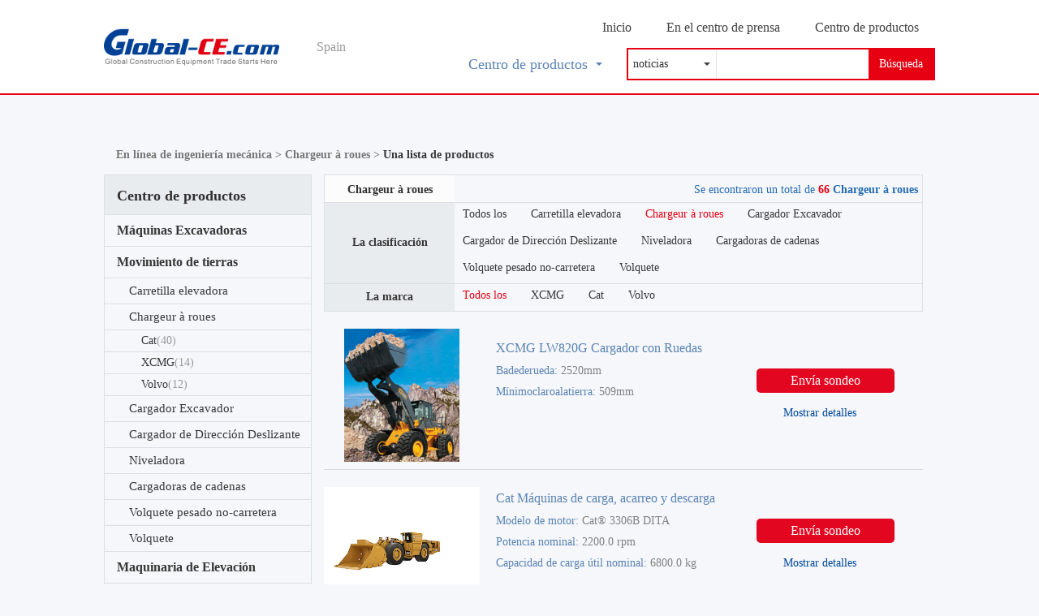

--- FILE ---
content_type: text/html; charset=utf-8
request_url: https://spain-product.global-ce.com/wheel_loader/
body_size: 12314
content:
<!DOCTYPE html>
<html lang="es">
<head>
<meta charset="UTF-8">
<title>【 Chargeur à roues en venta】 Chargeur à roues precio lista_Total  Chargeur à roues - Global-CE</title>
<meta name="keywords" content="Global-CE |  Chargeur à roues industria Chargeur à roues precio" />
<meta name="description" content=" Total  Chargeur à roues provide   Chargeur à roues industria Chargeur à roues Chargeur à roues precio (offer)，  Chargeur à roues configuración，  Chargeur à roues modelo, BBS, Opinión , etc.   Chargeur à roues información ,es el sitio web principal para que elija Chargeur à roues antes de elegir." />
<meta name="viewport" content="width=device-width,initial-scale=1,maximum-scale=1,user-scalable=no" />
<meta name="format-detection" content="telephone=no,address=no,email=no" />
<meta name="mobileOptimized" content="width" />
<meta name="handheldFriendly" content="true" />
<meta name="apple-mobile-web-app-capable" content="yes" />
<meta name="apple-mobile-web-app-status-bar-style" content="black" />
<script type="text/javascript" src="https://img.lmjx.net/js/jquery.min.1.8.2.js"></script>

<!--IE10 viewport hack for Surface/desktop Windows 8 bug-->
<script src="https://spain-static.global-ce.com/www/index/bootstrap/js/ie10-viewport-bug-workaround.js"></script>

<!--[if lt IE 9]><![endif]-->
<script src="https://spain-static.global-ce.com/www/index/bootstrap/js/html5shiv.js"></script>
<script src="https://spain-static.global-ce.com/www/index/bootstrap/js/respond.min.js"></script>


<link type="text/css" rel="stylesheet" href="https://spain-static.global-ce.com/www/index/bootstrap/css/bootstrap.css" />
<link type="text/css" rel="stylesheet" media="screen" href="https://spain-static.global-ce.com/www/index/css/style.css" />
</head>
<body>


<header class="oheaddiv">
 
<div class="wp">
<div class="wlogo">
<a href="https://spain.global-ce.com" target="_blank">
<div class="img">

<img src="//usa-static.global-ce.com/www/index/images/logo.png" alt="El comercio de equipos de construcción Globalce-CE comienza aquí" />
</div>
<h1>Spain</h1>
</a>
</div>

<div class="oindiv">
<ul class="links" id="menu_list">
<li class="current_page"><a href="https://spain.global-ce.com" target="_blank">Inicio</a></li>
<li><a href="https://spain-news.global-ce.com/" target="_blank">En el centro de prensa</a></li>
<li><a href="https://spain-product.global-ce.com/" target="_blank">Centro de productos</a></li>
</ul>

<div class="otdiv">	
<div class="searchbox">
<form method="get" id="searchform">
<div class="type">
<select id="type">
<option value='news'>noticias</option>
<option value='product'>productos</option>  	
</select>
</div>

<div class="text">
<input type="text" class="search" name="w" value="" id="searchkey">
</div>

<a href="javascript:;" class="bttn searcha">Búsqueda</a>
</form>
</div>

<div class="lldiv">
<div id="category-2015" class="p-c-list" onMouseOver="this.className='on'" onmouseleave="this.className=''">
<a class="navbar-brand" href="Javascript:;"><span></span>Centro de productos</a>

<div id="allsort">
<div class="item" onMouseOver="this.className='item on'" onmouseleave="this.className='item'">
<a href="https://spain-product.global-ce.com/excavating_machinery/"><span>></span>Máquinas Excavadoras</a>
<div class="i-mc">
<ul>
<li><a href="https://spain-product.global-ce.com/crawler_excavator/" target="_blank">Chenilles excavatrice</a></li>
<li><a href="https://spain-product.global-ce.com/wheel_excavators/" target="_blank">Cargadora de Rueda</a></li>
<li><a href="https://spain-product.global-ce.com/mini_excavator/" target="_blank">Mini Excavadora</a></li>
<li><a href="https://spain-product.global-ce.com/small_excavator/" target="_blank">Excavadora Pequena</a></li>
<li><a href="https://spain-product.global-ce.com/medium_excavator/" target="_blank">Excavadora Mediana</a></li>
<li><a href="https://spain-product.global-ce.com/large_excavator/" target="_blank">Excavadora Grande</a></li>
</ul>
</div>
</div>
<div class="item" onMouseOver="this.className='item on'" onmouseleave="this.className='item'">
<a href="https://spain-product.global-ce.com/earth_working_machinery/"><span>></span>Movimiento de tierras</a>
<div class="i-mc">
<ul>
<li><a href="https://spain-product.global-ce.com/forklift_loader/" target="_blank">Carretilla elevadora</a></li>
<li><a href="https://spain-product.global-ce.com/wheel_loader/" target="_blank">Chargeur à roues</a></li>
<li><a href="https://spain-product.global-ce.com/backhoe_loader/" target="_blank">Cargador Excavador</a></li>
<li><a href="https://spain-product.global-ce.com/skid_steer_loader/" target="_blank">Cargador de Dirección Deslizante</a></li>
<li><a href="https://spain-product.global-ce.com/bulldozer/" target="_blank">Niveladora</a></li>
<li><a href="https://spain-product.global-ce.com/crawler_loader/" target="_blank">Cargadoras de cadenas</a></li>
<li><a href="https://spain-product.global-ce.com/off_road_heavy_duty_tipper/" target="_blank">Volquete pesado no-carretera</a></li>
<li><a href="https://spain-product.global-ce.com/tipper/" target="_blank">Volquete</a></li>
</ul>
</div>
</div>
<div class="item" onMouseOver="this.className='item on'" onmouseleave="this.className='item'">
<a href="https://spain-product.global-ce.com/crane_machinery/"><span>></span>Maquinaria de Elevación</a>
<div class="i-mc">
<ul>
<li><a href="https://spain-product.global-ce.com/truck_crane/" target="_blank">Camión Grúa</a></li>
<li><a href="https://spain-product.global-ce.com/tower_crane/" target="_blank">Grúa Torre</a></li>
<li><a href="https://spain-product.global-ce.com/crawler_crane/" target="_blank">Grúa sobre Orugas</a></li>
<li><a href="https://spain-product.global-ce.com/rough_terrain_crane/" target="_blank">Grúa RT</a></li>
<li><a href="https://spain-product.global-ce.com/truck_mounted_crane/" target="_blank">Grúa Montada en Camión</a></li>
<li><a href="https://spain-product.global-ce.com/all_terrain_crane/" target="_blank">Grúa Todoterreno</a></li>
<li><a href="https://spain-product.global-ce.com/portal_slewing_crane/" target="_blank">Portal Slewing Crane</a></li>
<li><a href="https://spain-product.global-ce.com/port_tyre_crane/" target="_blank">Grúa Estructural</a></li>
</ul>
</div>
</div>
<div class="item" onMouseOver="this.className='item on'" onmouseleave="this.className='item'">
<a href="https://spain-product.global-ce.com/industrial_vehicles/"><span>></span>Les véhicules industriels</a>
<div class="i-mc">
<ul>
<li><a href="https://spain-product.global-ce.com/reach_stacker/" target="_blank">Apilador Telescópico</a></li>
<li><a href="https://spain-product.global-ce.com/empty_container_handler/" target="_blank">Manipulador de Contenedores Vacíos</a></li>
<li><a href="https://spain-product.global-ce.com/forklift_truck/" target="_blank">Montacarga</a></li>
<li><a href="https://spain-product.global-ce.com/material_handler/" target="_blank">Materiales de equipo porte</a></li>
<li><a href="https://spain-product.global-ce.com/tractor/" target="_blank">Tractor</a></li>
</ul>
</div>
</div>
<div class="item" onMouseOver="this.className='item on'" onmouseleave="this.className='item'">
<a href="https://spain-product.global-ce.com/road_machinery/"><span>></span>Maquinaria de carretera</a>
<div class="i-mc">
<ul>
<li><a href="https://spain-product.global-ce.com/synchronous_chip_sealer/" target="_blank">Sellador de chips síncrono</a></li>
<li><a href="https://spain-product.global-ce.com/motor_grader/" target="_blank">Motoniveladora</a></li>
<li><a href="https://spain-product.global-ce.com/asphalt_mixing_plant/" target="_blank">Planta Mezcladora de Asfalto</a></li>
<li><a href="https://spain-product.global-ce.com/paver/" target="_blank">Adoquines</a></li>
<li><a href="https://spain-product.global-ce.com/cold_milling_machine/" target="_blank">Fresadora de Pavimento</a></li>
<li><a href="https://spain-product.global-ce.com/asphalt_distributor/" target="_blank">Distribuidor de asfalto</a></li>
<li><a href="https://spain-product.global-ce.com/cold_recyclers/" target="_blank">Recicladores de frio</a></li>
<li><a href="https://spain-product.global-ce.com/soil_stabilizer_mixing_plant/" target="_blank">Planta mezcladora de estabilizadores de suelo</a></li>
<li><a href="https://spain-product.global-ce.com/bridge_inspection_platform/" target="_blank">Plataforma de inspección de puentes</a></li>
<li><a href="https://spain-product.global-ce.com/soil_stablizer/" target="_blank">Estabilizador de suelos</a></li>
<li><a href="https://spain-product.global-ce.com/hot_recyclers/" target="_blank">Recicladores calientes</a></li>
<li><a href="https://spain-product.global-ce.com/roller/" target="_blank">Compactadora</a></li>
</ul>
</div>
</div>
<div class="item" onMouseOver="this.className='item on'" onmouseleave="this.className='item'">
<a href="https://spain-product.global-ce.com/concrete_machinery/"><span>></span>Maquinaria de hormigón</a>
<div class="i-mc">
<ul>
<li><a href="https://spain-product.global-ce.com/bulk_cement_semi_trailer/" target="_blank">Ciment en vrac de véhicule</a></li>
<li><a href="https://spain-product.global-ce.com/placing_boom/" target="_blank">Brazo Distribuidor de Hormigón</a></li>
<li><a href="https://spain-product.global-ce.com/bitumen_cement_mortar_semitrailer/" target="_blank">véhicule de Mortero</a></li>
<li><a href="https://spain-product.global-ce.com/concrete_truck_mixer/" target="_blank">Camión Mezclador</a></li>
<li><a href="https://spain-product.global-ce.com/concrete_mixing_plant/" target="_blank">Planta Mezcladora</a></li>
<li><a href="https://spain-product.global-ce.com/trailer_mounted_concrete_pump/" target="_blank">Bomba Estacionaria</a></li>
<li><a href="https://spain-product.global-ce.com/truck_mounted_concrete_pump/" target="_blank">Camión Bomba de Hormigón</a></li>
<li><a href="https://spain-product.global-ce.com/batching_plant/" target="_blank">Estación de mezcla</a></li>
</ul>
</div>
</div>
<div class="item" onMouseOver="this.className='item on'" onmouseleave="this.className='item'">
<a href="https://spain-product.global-ce.com/drilling_equipment/"><span>></span>Equipo de perforación</a>
<div class="i-mc">
<ul>
<li><a href="https://spain-product.global-ce.com/down_the_hole_drill/" target="_blank">Taladro de fondo de pozo</a></li>
<li><a href="https://spain-product.global-ce.com/cutting_drill_rig/" target="_blank">Plataforma de perforación de corte</a></li>
<li><a href="https://spain-product.global-ce.com/full_hydraulic_open_pit_drill/" target="_blank">Taladro hidráulico completo a tajo abierto</a></li>
<li><a href="https://spain-product.global-ce.com/hydraulic_rock_drill/" target="_blank">Taladro Hidráulico</a></li>
<li><a href="https://spain-product.global-ce.com/augered_pile_rig/" target="_blank">Aparejo de pila</a></li>
<li><a href="https://spain-product.global-ce.com/full_hydraulic_driving_drill/" target="_blank">Taladro hidráulico completo</a></li>
</ul>
</div>
</div>
<div class="item" onMouseOver="this.className='item on'" onmouseleave="this.className='item'">
<a href="https://spain-product.global-ce.com/bridge_construction_equipment/"><span>></span>Equipo de construcción</a>
<div class="i-mc">
<ul>
<li><a href="https://spain-product.global-ce.com/track_laying_machine/" target="_blank">Máquina de colocación de orugas</a></li>
<li><a href="https://spain-product.global-ce.com/bridge_girder_erection_machine/" target="_blank">Máquina de montaje de viga puente</a></li>
<li><a href="https://spain-product.global-ce.com/girder_lift/" target="_blank">Elevador de viga</a></li>
<li><a href="https://spain-product.global-ce.com/girder_transporter/" target="_blank">Transportador de viga</a></li>
</ul>
</div>
</div>
<div class="item" onMouseOver="this.className='item on'" onmouseleave="this.className='item'">
<a href="https://spain-product.global-ce.com/fire_fighting_machinery/"><span>></span>Maquinaria Contraincendios</a>
<div class="i-mc">
<ul>
<li><a href="https://spain-product.global-ce.com/fire_fighting_truck_with_compressed_air_foam_syste/" target="_blank">Mousses autopompe</a></li>
<li><a href="https://spain-product.global-ce.com/water_tower_fire_truck_/" target="_blank">Château d’eau autopompe</a></li>
<li><a href="https://spain-product.global-ce.com/aerial_ladder_fire_truck_/" target="_blank">Vehículos de bomberos</a></li>
</ul>
</div>
</div>
<div class="item" onMouseOver="this.className='item on'" onmouseleave="this.className='item'">
<a href="https://spain-product.global-ce.com/environmental_machinery/"><span>></span>Maquinaria de Saneamiento</a>
<div class="i-mc">
<ul>
<li><a href="https://spain-product.global-ce.com/garbage_compactor/" target="_blank">Camión de Basura</a></li>
<li><a href="https://spain-product.global-ce.com/road_sweeper/" target="_blank">Barredora</a></li>
<li><a href="https://spain-product.global-ce.com/road_washer/" target="_blank">Véhicule de nettoyage</a></li>
<li><a href="https://spain-product.global-ce.com/garbage_truck/" target="_blank">Garbage Truck</a></li>
</ul>
</div>
</div>
 
<a href="https://spain-product.global-ce.com/" target="_blank" class="more">Mostrar más ...</a>
</div>
</div>	
</div>
</div>
</div>
</div>
 
 
</header>
<script type="text/javascript" src="https://spain-static.global-ce.com/www/index/js/fold_nav.js"></script>
  
<div class="pt20"></div>

<script>
$('.searcha').click(function (){
var type = $('#type').val();
if(!type) return false ; 

$('#searchform').attr('action',"https://spain-so.global-ce.com/"+type);
$('#searchform').submit();
})
</script>


<div class="fixedstyle">
<div class="wp">
<div class="wlogo">
<a href="https://spain.global-ce.com" target="_blank">
<div class="img">

<img src="//usa-static.global-ce.com/www/index/images/logo.png" />
</div>
<h1>Spain</h1>
</a>
</div>

<div class="searchbox">
<form method="get" id="searchform">
<div class="type">
<select id="type">
<option value='news'>noticias</option>
<option value='product'>productos</option> 
</select>
</div>

<div class="text">
<input type="text" class="search" name="w" value="" id="searchkey">
</div>

<a href="javascript:;" class="bttn searcha">Búsqueda</a>
</form>
</div>

<div class="oindiv">
<ul class="links" id="menu_list">
<li class="current_page"><a href="https://spain.global-ce.com" target="_blank">Inicio</a></li>
<li><a href="https://spain-news.global-ce.com/" target="_blank">En el centro de prensa</a></li>
<li><a href="https://spain-product.global-ce.com/" target="_blank">Centro de productos</a></li>
</ul>
</div>
</div>
</div>













<script>
$(function(){	
var Dtop = $(document).scrollTop();
var hdboxtop = $('.oheaddiv').outerHeight();

$(window).scroll(function() {
var DDtop = $(document).scrollTop();

if (DDtop > hdboxtop){$('.fixedstyle').addClass('dshow');} 
else {$('.fixedstyle').removeClass('dshow');}

 });
});
</script>

<div class="pt20"></div>
<div class="bgf">
<div class="pt20"></div>
<div class="row listdiv">
<div class="seatdiv">
<a href="https://www.global-ce.com/" target="_blank">En línea de ingeniería mecánica > </a>
 
<a href="https://spain-product.global-ce.com/wheel_loader/" class="dpmenu">Chargeur à roues > </a>

Una lista de productos
</div>
<div class="col-md-3">


<div class="pctt">Centro de productos</div>
<ul class="menudiv">			
<li class="ca ">
<a href="https://spain-product.global-ce.com/excavating_machinery/" class="dpmenu dp1menu">
<i></i> Máquinas Excavadoras</a>
</li>
<li class="ca  active">
<a href="https://spain-product.global-ce.com/earth_working_machinery/" class="dpmenu dp1menu">
<i></i> Movimiento de tierras</a>
</li>
<ul class="cc dpno show">
<li>
<a href="https://spain-product.global-ce.com/forklift_loader/" class="dp2menu"><i></i> Carretilla elevadora</a>
</li>
<li>
<a href="https://spain-product.global-ce.com/wheel_loader/" class="dp2menu"><i></i> Chargeur à roues</a>
</li>
<ul class="cc dpno show">
<li><a href="https://spain-product.global-ce.com/wheel_loader/cat/" class="dp3menu">Cat<span>(40)</span></a></li>
<li><a href="https://spain-product.global-ce.com/wheel_loader/xcmg/" class="dp3menu">XCMG<span>(14)</span></a></li>
<li><a href="https://spain-product.global-ce.com/wheel_loader/volvo/" class="dp3menu">Volvo<span>(12)</span></a></li>
  
</ul>
<li>
<a href="https://spain-product.global-ce.com/backhoe_loader/" class="dp2menu"><i></i> Cargador Excavador</a>
</li>
<li>
<a href="https://spain-product.global-ce.com/skid_steer_loader/" class="dp2menu"><i></i> Cargador de Dirección Deslizante</a>
</li>
<li>
<a href="https://spain-product.global-ce.com/bulldozer/" class="dp2menu"><i></i> Niveladora</a>
</li>
<li>
<a href="https://spain-product.global-ce.com/crawler_loader/" class="dp2menu"><i></i> Cargadoras de cadenas</a>
</li>
<li>
<a href="https://spain-product.global-ce.com/off_road_heavy_duty_tipper/" class="dp2menu"><i></i> Volquete pesado no-carretera</a>
</li>
<li>
<a href="https://spain-product.global-ce.com/tipper/" class="dp2menu"><i></i> Volquete</a>
</li>
</ul>
<li class="ca ">
<a href="https://spain-product.global-ce.com/crane_machinery/" class="dpmenu dp1menu">
<i></i> Maquinaria de Elevación</a>
</li>
<li class="ca ">
<a href="https://spain-product.global-ce.com/industrial_vehicles/" class="dpmenu dp1menu">
<i></i> Les véhicules industriels</a>
</li>
<li class="ca ">
<a href="https://spain-product.global-ce.com/road_machinery/" class="dpmenu dp1menu">
<i></i> Maquinaria de carretera</a>
</li>
<li class="ca ">
<a href="https://spain-product.global-ce.com/concrete_machinery/" class="dpmenu dp1menu">
<i></i> Maquinaria de hormigón</a>
</li>
<li class="ca ">
<a href="https://spain-product.global-ce.com/drilling_equipment/" class="dpmenu dp1menu">
<i></i> Equipo de perforación</a>
</li>
<li class="ca ">
<a href="https://spain-product.global-ce.com/bridge_construction_equipment/" class="dpmenu dp1menu">
<i></i> Equipo de construcción</a>
</li>
<li class="ca ">
<a href="https://spain-product.global-ce.com/fire_fighting_machinery/" class="dpmenu dp1menu">
<i></i> Maquinaria Contraincendios</a>
</li>
<li class="ca ">
<a href="https://spain-product.global-ce.com/environmental_machinery/" class="dpmenu dp1menu">
<i></i> Maquinaria de Saneamiento</a>
</li>
<li class="ca ">
<a href="https://spain-product.global-ce.com/mining_machinery/" class="dpmenu dp1menu">
<i></i> Maquinaria Minera</a>
</li>
<li class="ca ">
<a href="https://spain-product.global-ce.com/material_handling_equipment/" class="dpmenu dp1menu">
<i></i> Manipulación de materiales</a>
</li>
<li class="ca ">
<a href="https://spain-product.global-ce.com/pile_driving_machinery/" class="dpmenu dp1menu">
<i></i> Maquinaria de Pilotes</a>
</li>
<li class="ca ">
<a href="https://spain-product.global-ce.com/petroleum_drilling_machinery/" class="dpmenu dp1menu">
<i></i> Maquinaria de perforación</a>
</li>
<li class="ca ">
<a href="https://spain-product.global-ce.com/wind_turbine/" class="dpmenu dp1menu">
<i></i> Aerogenerador</a>
</li>
<li class="ca ">
<a href="https://spain-product.global-ce.com/heavy_duty_truck/" class="dpmenu dp1menu">
<i></i> Camiones pesados</a>
</li>
<li class="ca ">
<a href="https://spain-product.global-ce.com/vehicle/" class="dpmenu dp1menu">
<i></i> Vehículos</a>
</li>
 

</ul>
	
</div>


<div class="col-md-9">
<div class="condidiv">
<div class="top">
<h3>    Chargeur à roues</h3>
<p>Se encontraron un total de <strong><span>66</span>     Chargeur à roues</strong></p>

</div>



<div class="scon oscon">
<table width="100%" border="0">
  <tr>
<th class="tit">
<span>La clasificación</span>
</th>
<td class="slist">

<div class="tconbox">
<div class="con show">
<a href="https://spain-product.global-ce.com/earth_working_machinery/" >Todos los</a>
<a href="https://spain-product.global-ce.com/forklift_loader/" >Carretilla elevadora</a>
<a href="https://spain-product.global-ce.com/wheel_loader/" class="cur">Chargeur à roues</a>
<a href="https://spain-product.global-ce.com/backhoe_loader/" >Cargador Excavador</a>
<a href="https://spain-product.global-ce.com/skid_steer_loader/" >Cargador de Dirección Deslizante</a>
<a href="https://spain-product.global-ce.com/bulldozer/" >Niveladora</a>
<a href="https://spain-product.global-ce.com/crawler_loader/" >Cargadoras de cadenas</a>
<a href="https://spain-product.global-ce.com/off_road_heavy_duty_tipper/" >Volquete pesado no-carretera</a>
<a href="https://spain-product.global-ce.com/tipper/" >Volquete</a>


</div>

</div>
</td>
  </tr>
</table>
</div>
<div class="scon">
<table width="100%" border="0">
  <tr>
<th class="tit">
<span>La marca</span>
</th>
<td class="slist oslist">
<div class="tconbox">
<div class="con show show1" >
<a href="https://spain-product.global-ce.com/wheel_loader/" class="cur">Todos los</a>


<a lindex="X" href="https://spain-product.global-ce.com/wheel_loader/xcmg/" >XCMG</a>

<a lindex="C" href="https://spain-product.global-ce.com/wheel_loader/cat/" >Cat</a>

<a lindex="V" href="https://spain-product.global-ce.com/wheel_loader/volvo/" >Volvo</a>
</div>
</div>
</td>
  </tr>
</table>
</div>
<script>
$('.more').click(function (){
if($(this).parent('.show').hasClass('mor')){
$(this).parent('.show').removeClass('mor');
$(this).parent('.show').attr('style','height:70px;');
$(this).text('Más');
}else{

$(this).parent('.show').addClass('mor');
$('.mor').attr('style','height:100%');
$(this).text('Retraer');
}

})
</script>




<script>
$('.oscon .slist .ott a').click(function(){
$(this).siblings().removeClass('cur') ;
$(this).addClass('cur') ;

$('.oscon .slist .tconbox .con').removeClass('show') ;
$('.oscon .slist .tconbox .con').eq($(this).index()).addClass('show') ;
}) ;
</script>



























</div>
<div class="mercdiv">

<div class="list">


<div class="item">
<div class="img">
<a href="//spain-product.global-ce.com/wheel_loader/xcmg/sds.html" target="_blank">
<img src="https://spain-static.global-ce.com/upload/upfs/201803/15/201803151544355aaa24637e2cc.jpg" alt="XCMG LW820G Cargador con Ruedas"  onerror="this.src='https://spain-static.global-ce.com/www/index/images/nopic.jpg'"/>
</a>
</div>

<div class="inf" id="contentbox">
<a href="//spain-product.global-ce.com/wheel_loader/xcmg/sds.html" target="_blank">
<h3>XCMG LW820G Cargador con Ruedas</h3>
<div class="param">
<ul>
<li title="		Badederueda"><span>		Badederueda: </span> 2520mm</li>
<li title="M&iacute;nimoclaroalatierra"><span>M&iacute;nimoclaroalatierra: </span> 509mm		</li>
</ul>
</div>
<!--<p>
          		Cabina de conducci&oacute;n: Se adopta cabina de conducci&oacute;n modelo fortalecido tipo conjunto, excepto marcos de acero huesos, se adoptan vidrio templado completamente, amplia visi&oacute;n, grande espacio interior, sellado y amortiguador, montado aire acondicionado caliente y fr&iacute;o, tiene medio ambiental c&oacute;modo.
Se adopta tecnolog&iacute;a de manipulaci&oacute;n </p>-->
</a>
</div>

<div class="oinf">
<a href="//spain-product.global-ce.com/wheel_loader/xcmg/sds_price.html" class="askp">Envía sondeo</a>
<div class="ls">
<a href="//spain-product.global-ce.com/wheel_loader/xcmg/sds_param.html" target="_blank">Mostrar detalles</a>

</div>
</div>
</div>


<div class="item">
<div class="img">
<a href="//spain-product.global-ce.com/wheel_loader/cat/teb.html" target="_blank">
<img src="https://spain-static.global-ce.com/upload/upfs/201803/15/201803151539405aaa233c1be45.jpg" alt="Cat Máquinas de carga, acarreo y descarga (LHD) para minería subterránea R1300G"  onerror="this.src='https://spain-static.global-ce.com/www/index/images/nopic.jpg'"/>
</a>
</div>

<div class="inf" id="contentbox">
<a href="//spain-product.global-ce.com/wheel_loader/cat/teb.html" target="_blank">
<h3>Cat Máquinas de carga, acarreo y descarga (LHD) para minería subterránea R1300G</h3>
<div class="param">
<ul>
<li title="Modelo de motor"><span>Modelo de motor: </span> Cat® 3306B DITA</li>
<li title="Potencia nominal"><span>Potencia nominal: </span> 2200.0 rpm</li>
<li title="Capacidad de carga útil nominal"><span>Capacidad de carga útil nominal: </span> 6800.0 kg</li>
</ul>
</div>
<!--<p></p>-->
</a>
</div>

<div class="oinf">
<a href="//spain-product.global-ce.com/wheel_loader/cat/teb_price.html" class="askp">Envía sondeo</a>
<div class="ls">
<a href="//spain-product.global-ce.com/wheel_loader/cat/teb_param.html" target="_blank">Mostrar detalles</a>

</div>
</div>
</div>


<div class="item">
<div class="img">
<a href="//spain-product.global-ce.com/wheel_loader/volvo/rad.html" target="_blank">
<img src="https://spain-static.global-ce.com/upload/upfs/201803/15/201803151551045aaa25e8bcaff.jpg" alt="Cargadora Volvo L350F T3"  onerror="this.src='https://spain-static.global-ce.com/www/index/images/nopic.jpg'"/>
</a>
</div>

<div class="inf" id="contentbox">
<a href="//spain-product.global-ce.com/wheel_loader/volvo/rad.html" target="_blank">
<h3>Cargadora Volvo L350F T3</h3>
<div class="param">
<ul>
<li title="Operating Weight"><span>Operating Weight: </span> </li>
<li title="Rated power"><span>Rated power: </span> </li>
</ul>
</div>
<!--<p>La cargadora de ruedas L350F cuenta con nuevo y mejorado equilibrio y estabilidad y reduce el costo total de propiedad para que pueda ser m&#225;s productivo en su lugar de trabajo. Si usted trabaja en explotaci&#243;n de canteras, miner&#237;a o manipulaci&#243;n de bloques, obtenga m&#225;s de su cargadora.</p>-->
</a>
</div>

<div class="oinf">
<a href="//spain-product.global-ce.com/wheel_loader/volvo/rad_price.html" class="askp">Envía sondeo</a>
<div class="ls">
<a href="//spain-product.global-ce.com/wheel_loader/volvo/rad_param.html" target="_blank">Mostrar detalles</a>

</div>
</div>
</div>


<div class="item">
<div class="img">
<a href="//spain-product.global-ce.com/wheel_loader/xcmg/sdt.html" target="_blank">
<img src="https://spain-static.global-ce.com/upload/upfs/201803/15/201803151544355aaa246368d90.jpg" alt="XCMG LW300K Cargador con Ruedas"  onerror="this.src='https://spain-static.global-ce.com/www/index/images/nopic.jpg'"/>
</a>
</div>

<div class="inf" id="contentbox">
<a href="//spain-product.global-ce.com/wheel_loader/xcmg/sdt.html" target="_blank">
<h3>XCMG LW300K Cargador con Ruedas</h3>
<div class="param">
<ul>
<li title="		Carganominal"><span>		Carganominal: </span> 3t</li>
<li title="Alturadedescarga"><span>Alturadedescarga: </span> 2930mm		</li>
</ul>
</div>
<!--<p>
          		Cargador de Serie K, es producto serial m&aacute;s actualizado fabricado con toda devoluci&oacute;n con su experiencia profesional de d&eacute;cadas.
Se ascende de categor&iacute;a completamente en funcionamiento, eficiencia de operaci&oacute;n, vida de uso, mantenimiento ordinario y condiciones de conducci&oacute;n.
Se adopta estructura super fortalecida en todos los productos de </p>-->
</a>
</div>

<div class="oinf">
<a href="//spain-product.global-ce.com/wheel_loader/xcmg/sdt_price.html" class="askp">Envía sondeo</a>
<div class="ls">
<a href="//spain-product.global-ce.com/wheel_loader/xcmg/sdt_param.html" target="_blank">Mostrar detalles</a>

</div>
</div>
</div>


<div class="item">
<div class="img">
<a href="//spain-product.global-ce.com/wheel_loader/cat/tec.html" target="_blank">
<img src="https://spain-static.global-ce.com/upload/upfs/201803/15/201803151539395aaa233b3c5a6.jpg" alt="Cat Máquinas de carga, acarreo y descarga (LHD) para minería subterránea R1600H"  onerror="this.src='https://spain-static.global-ce.com/www/index/images/nopic.jpg'"/>
</a>
</div>

<div class="inf" id="contentbox">
<a href="//spain-product.global-ce.com/wheel_loader/cat/tec.html" target="_blank">
<h3>Cat Máquinas de carga, acarreo y descarga (LHD) para minería subterránea R1600H</h3>
<div class="param">
<ul>
<li title="Modelo de motor"><span>Modelo de motor: </span> C11 ACERT™ Cat®</li>
<li title="Potencia nominal"><span>Potencia nominal: </span> 1800.0 rpm</li>
<li title="Capacidad de carga útil nominal"><span>Capacidad de carga útil nominal: </span> 10200.0 kg</li>
</ul>
</div>
<!--<p>
			
				Combinación de cargador y camión
				
				Ver más	             
	             	
	 					
	 						
	 						El R1600H puede cargar fácilmente el Camión AD30 que cuenta con una configuración de caja del camión o caja expulsora con un cucharón de descarga estándar o, si existe alguna restricción de altura, también es posible utilizar la opción de cucharón expulsor en el cargador.
	 							
	 	</p>-->
</a>
</div>

<div class="oinf">
<a href="//spain-product.global-ce.com/wheel_loader/cat/tec_price.html" class="askp">Envía sondeo</a>
<div class="ls">
<a href="//spain-product.global-ce.com/wheel_loader/cat/tec_param.html" target="_blank">Mostrar detalles</a>

</div>
</div>
</div>


<div class="item">
<div class="img">
<a href="//spain-product.global-ce.com/wheel_loader/volvo/rae.html" target="_blank">
<img src="https://spain-static.global-ce.com/upload/upfs/201803/15/201803151551015aaa25e5c2778.jpg" alt="Volvo wheel loader L260H T4F"  onerror="this.src='https://spain-static.global-ce.com/www/index/images/nopic.jpg'"/>
</a>
</div>

<div class="inf" id="contentbox">
<a href="//spain-product.global-ce.com/wheel_loader/volvo/rae.html" target="_blank">
<h3>Volvo wheel loader L260H T4F</h3>
<div class="param">
<ul>
<li title="Operating Weight"><span>Operating Weight: </span> </li>
<li title="Rated power"><span>Rated power: </span> </li>
</ul>
</div>
<!--<p>Comprometida con su legado, Volvo fue la primera en presentar una cargadora de ruedas de 35 toneladas a la industria en 2011, la L250G. Creada con el cliente y para el cliente, Volvo presenta la cargadora de ruedas de pr&#243;xima generaci&#243;n: la L260H.</p>-->
</a>
</div>

<div class="oinf">
<a href="//spain-product.global-ce.com/wheel_loader/volvo/rae_price.html" class="askp">Envía sondeo</a>
<div class="ls">
<a href="//spain-product.global-ce.com/wheel_loader/volvo/rae_param.html" target="_blank">Mostrar detalles</a>

</div>
</div>
</div>


<div class="item">
<div class="img">
<a href="//spain-product.global-ce.com/wheel_loader/xcmg/sdu.html" target="_blank">
<img src="https://spain-static.global-ce.com/upload/upfs/201803/15/201803151544355aaa246348108.jpg" alt="XCMG LW300F Cargador con Ruedas"  onerror="this.src='https://spain-static.global-ce.com/www/index/images/nopic.jpg'"/>
</a>
</div>

<div class="inf" id="contentbox">
<a href="//spain-product.global-ce.com/wheel_loader/xcmg/sdu.html" target="_blank">
<h3>XCMG LW300F Cargador con Ruedas</h3>
<div class="param">
<ul>
<li title="		Carganominal"><span>		Carganominal: </span> 3.0t</li>
<li title="Alturadedescarga"><span>Alturadedescarga: </span> 2892mm		</li>
</ul>
</div>
<!--<p>
          		El cargador LW300F es uno producto actualizado de nueva generaci&oacute;n en base de ZL30E(LW321F), que siempre se llama &quot;Small King Kang&rdquo;, fabricado por XCMG y es bien recibido por el mercado. Mientras mantener los car&aacute;cteres mutuos y fiables del producto antiguo, se relaiza mejoramiento y elevaci&oacute;n en todas partes, que lleva la delantera completamente a los</p>-->
</a>
</div>

<div class="oinf">
<a href="//spain-product.global-ce.com/wheel_loader/xcmg/sdu_price.html" class="askp">Envía sondeo</a>
<div class="ls">
<a href="//spain-product.global-ce.com/wheel_loader/xcmg/sdu_param.html" target="_blank">Mostrar detalles</a>

</div>
</div>
</div>


<div class="item">
<div class="img">
<a href="//spain-product.global-ce.com/wheel_loader/cat/ted.html" target="_blank">
<img src="https://spain-static.global-ce.com/upload/upfs/201803/15/201803151539385aaa233a8219f.jpg" alt="Cat Máquinas de carga, acarreo y descarga (LHD) para minería subterránea R1700G"  onerror="this.src='https://spain-static.global-ce.com/www/index/images/nopic.jpg'"/>
</a>
</div>

<div class="inf" id="contentbox">
<a href="//spain-product.global-ce.com/wheel_loader/cat/ted.html" target="_blank">
<h3>Cat Máquinas de carga, acarreo y descarga (LHD) para minería subterránea R1700G</h3>
<div class="param">
<ul>
<li title="Modelo del motor"><span>Modelo del motor: </span> C11 ACERT™ Cat®</li>
<li title="Potencia nominal"><span>Potencia nominal: </span> 1800.0 rpm</li>
<li title="Vacío"><span>Vacío: </span> 38500.0 kg</li>
</ul>
</div>
<!--<p></p>-->
</a>
</div>

<div class="oinf">
<a href="//spain-product.global-ce.com/wheel_loader/cat/ted_price.html" class="askp">Envía sondeo</a>
<div class="ls">
<a href="//spain-product.global-ce.com/wheel_loader/cat/ted_param.html" target="_blank">Mostrar detalles</a>

</div>
</div>
</div>


<div class="item">
<div class="img">
<a href="//spain-product.global-ce.com/wheel_loader/volvo/raf.html" target="_blank">
<img src="https://spain-static.global-ce.com/upload/upfs/201803/15/201803151551005aaa25e441480.jpg" alt=""  onerror="this.src='https://spain-static.global-ce.com/www/index/images/nopic.jpg'"/>
</a>
</div>

<div class="inf" id="contentbox">
<a href="//spain-product.global-ce.com/wheel_loader/volvo/raf.html" target="_blank">
<h3></h3>
<div class="param">
<ul>
<li title="Operating Weight"><span>Operating Weight: </span> </li>
<li title="Rated power"><span>Rated power: </span> </li>
</ul>
</div>
<!--<p>La cargadora de ruedas Volvo L250H es una m&#225;quina de alta producci&#243;n dise&#241;ada para incrementar su productividad y rentabilidad en aplicaciones que incluyen canteras, agregados, miner&#237;a e infraestructura pesada. Experimente tiempos de ciclo cortos, gran fuerza de arranque y excelente capacidad de control con esta m&#225;quina de uso pesado.</p>-->
</a>
</div>

<div class="oinf">
<a href="//spain-product.global-ce.com/wheel_loader/volvo/raf_price.html" class="askp">Envía sondeo</a>
<div class="ls">
<a href="//spain-product.global-ce.com/wheel_loader/volvo/raf_param.html" target="_blank">Mostrar detalles</a>

</div>
</div>
</div>


<div class="item">
<div class="img">
<a href="//spain-product.global-ce.com/wheel_loader/xcmg/sdv.html" target="_blank">
<img src="https://spain-static.global-ce.com/upload/upfs/201803/15/201803151544355aaa246328ce7.jpg" alt="XCMG LW300K-Ⅱ/Ⅲ Cargador con Ruedas"  onerror="this.src='https://spain-static.global-ce.com/www/index/images/nopic.jpg'"/>
</a>
</div>

<div class="inf" id="contentbox">
<a href="//spain-product.global-ce.com/wheel_loader/xcmg/sdv.html" target="_blank">
<h3>XCMG LW300K-Ⅱ/Ⅲ Cargador con Ruedas</h3>
<div class="param">
<ul>
<li title="		Carganominal"><span>		Carganominal: </span> 3t</li>
<li title="Alturadedescarga"><span>Alturadedescarga: </span> 2930mm		</li>
</ul>
</div>
<!--<p>
          		Cargador de Serie K, es producto serial m&aacute;s actualizado fabricado con toda devoluci&oacute;n con su experiencia profesional de d&eacute;cadas.
Se ascende de categor&iacute;a completamente en funcionamiento, eficiencia de operaci&oacute;n, vida de uso, mantenimiento ordinario y condiciones de conducci&oacute;n.
Se adopta super fuerte estructura en los equipos seriales, con gr</p>-->
</a>
</div>

<div class="oinf">
<a href="//spain-product.global-ce.com/wheel_loader/xcmg/sdv_price.html" class="askp">Envía sondeo</a>
<div class="ls">
<a href="//spain-product.global-ce.com/wheel_loader/xcmg/sdv_param.html" target="_blank">Mostrar detalles</a>

</div>
</div>
</div>


<div class="item">
<div class="img">
<a href="//spain-product.global-ce.com/wheel_loader/cat/tee.html" target="_blank">
<img src="https://spain-static.global-ce.com/upload/upfs/201803/15/201803151539375aaa233901b8d.jpg" alt="Cat Máquinas de carga, acarreo y descarga (LHD) para minería subterránea R2900G"  onerror="this.src='https://spain-static.global-ce.com/www/index/images/nopic.jpg'"/>
</a>
</div>

<div class="inf" id="contentbox">
<a href="//spain-product.global-ce.com/wheel_loader/cat/tee.html" target="_blank">
<h3>Cat Máquinas de carga, acarreo y descarga (LHD) para minería subterránea R2900G</h3>
<div class="param">
<ul>
<li title="Modelo de motor"><span>Modelo de motor: </span> C15 Cat® ACERT™</li>
<li title="Potencia nominal"><span>Potencia nominal: </span> 1800.0 rpm</li>
<li title="Potencia bruta: SAE J1995"><span>Potencia bruta: SAE J1995: </span> 305.0 kW</li>
</ul>
</div>
<!--<p></p>-->
</a>
</div>

<div class="oinf">
<a href="//spain-product.global-ce.com/wheel_loader/cat/tee_price.html" class="askp">Envía sondeo</a>
<div class="ls">
<a href="//spain-product.global-ce.com/wheel_loader/cat/tee_param.html" target="_blank">Mostrar detalles</a>

</div>
</div>
</div>


<div class="item">
<div class="img">
<a href="//spain-product.global-ce.com/wheel_loader/volvo/rbq.html" target="_blank">
<img src="https://spain-static.global-ce.com/upload/upfs/201803/15/201803151550575aaa25e177ca6.jpg" alt=""  onerror="this.src='https://spain-static.global-ce.com/www/index/images/nopic.jpg'"/>
</a>
</div>

<div class="inf" id="contentbox">
<a href="//spain-product.global-ce.com/wheel_loader/volvo/rbq.html" target="_blank">
<h3></h3>
<div class="param">
<ul>
<li title="Operating Weight"><span>Operating Weight: </span> </li>
<li title="Rated power"><span>Rated power: </span> </li>
</ul>
</div>
<!--<p>La cargadora de ruedas Volvo L220H es una m&#225;quina productiva, con consumo eficiente de combustible y con la legendaria reputaci&#243;n que la respalda. Con tecnolog&#237;a de &#250;ltima generaci&#243;n como OptiShift –un avance t&#233;cnico &#250;nico que reduce hasta 18% el consumo de combustible y aumenta el rendimiento de la m&#225;quina–, la L220H ayuda a trabajar durante m&#225;s tiempo</p>-->
</a>
</div>

<div class="oinf">
<a href="//spain-product.global-ce.com/wheel_loader/volvo/rbq_price.html" class="askp">Envía sondeo</a>
<div class="ls">
<a href="//spain-product.global-ce.com/wheel_loader/volvo/rbq_param.html" target="_blank">Mostrar detalles</a>

</div>
</div>
</div>


<div class="item">
<div class="img">
<a href="//spain-product.global-ce.com/wheel_loader/xcmg/sdw.html" target="_blank">
<img src="https://spain-static.global-ce.com/upload/upfs/201803/15/201803151544355aaa246308c68.jpg" alt="XCMG ZL50G Cargador con Ruedas"  onerror="this.src='https://spain-static.global-ce.com/www/index/images/nopic.jpg'"/>
</a>
</div>

<div class="inf" id="contentbox">
<a href="//spain-product.global-ce.com/wheel_loader/xcmg/sdw.html" target="_blank">
<h3>XCMG ZL50G Cargador con Ruedas</h3>
<div class="param">
<ul>
<li title="		Carganominal"><span>		Carganominal: </span> 5000kg</li>
<li title="Cargadecaida"><span>Cargadecaida: </span> 123Kn</li>
<li title="Capacidaddepala"><span>Capacidaddepala: </span> 3.0m&sup3;		</li>
</ul>
</div>
<!--<p>
          		XCMG 50G es el signo verdadero de los cargadores de tercera generaci&oacute;n de China, que ha conseguido el t&iacute;tulo de nuevo producto al nivel nacional y premio de avanzo tecnol&oacute;gico del nivel nacional, que ha iniciado la reforma tecnol&oacute;gica del sector de cargador de China en principios de esta centur&iacute;a. Es de alto comienzo, alta tecnolog&iacute;a, bueno f</p>-->
</a>
</div>

<div class="oinf">
<a href="//spain-product.global-ce.com/wheel_loader/xcmg/sdw_price.html" class="askp">Envía sondeo</a>
<div class="ls">
<a href="//spain-product.global-ce.com/wheel_loader/xcmg/sdw_param.html" target="_blank">Mostrar detalles</a>

</div>
</div>
</div>


<div class="item">
<div class="img">
<a href="//spain-product.global-ce.com/wheel_loader/cat/tef.html" target="_blank">
<img src="https://spain-static.global-ce.com/upload/upfs/201803/15/201803151539355aaa2337064fa.jpg" alt="Cat Máquinas de carga, acarreo y descarga (LHD) para minería subterránea R3000H"  onerror="this.src='https://spain-static.global-ce.com/www/index/images/nopic.jpg'"/>
</a>
</div>

<div class="inf" id="contentbox">
<a href="//spain-product.global-ce.com/wheel_loader/cat/tef.html" target="_blank">
<h3>Cat Máquinas de carga, acarreo y descarga (LHD) para minería subterránea R3000H</h3>
<div class="param">
<ul>
<li title="Modelo del motor"><span>Modelo del motor: </span> C15 Cat® ACERT™</li>
<li title="Potencia nominal"><span>Potencia nominal: </span> 1800.0 rpm</li>
<li title="Potencia bruta: SAEJ1995"><span>Potencia bruta: SAEJ1995: </span> 305.0 kW</li>
</ul>
</div>
<!--<p>
			
				Comodidad del operador
				
				Ver más	             
	             	
	 					
	 						
	 						La estación del operador está diseñada ergonómicamente para proporcionar control total de la máquina en un entorno cómodo, productivo y seguro. Todos los controles, palancas, interruptores y medidores están ubicados para aumentar la productividad al máximo y reducir la fatiga del operador al mín</p>-->
</a>
</div>

<div class="oinf">
<a href="//spain-product.global-ce.com/wheel_loader/cat/tef_price.html" class="askp">Envía sondeo</a>
<div class="ls">
<a href="//spain-product.global-ce.com/wheel_loader/cat/tef_param.html" target="_blank">Mostrar detalles</a>

</div>
</div>
</div>


<div class="item">
<div class="img">
<a href="//spain-product.global-ce.com/wheel_loader/volvo/rbr.html" target="_blank">
<img src="https://spain-static.global-ce.com/upload/upfs/201803/15/201803151550555aaa25dfa9df4.jpg" alt=""  onerror="this.src='https://spain-static.global-ce.com/www/index/images/nopic.jpg'"/>
</a>
</div>

<div class="inf" id="contentbox">
<a href="//spain-product.global-ce.com/wheel_loader/volvo/rbr.html" target="_blank">
<h3></h3>
<div class="param">
<ul>
<li title="Operating Weight"><span>Operating Weight: </span> </li>
<li title="Rated power"><span>Rated power: </span> </li>
</ul>
</div>
<!--<p>La cargadora de ruedas Volvo L180H est&#225; lista para ayudar a los operadores a hacer m&#225;s trabajo cada d&#237;a, en una amplia gama de aplicaciones. Con tecnolog&#237;a de punta que incluye Optishift –un sistema &#250;nico que reduce hasta 18% el consumo de combustible e incrementa el rendimiento– estas m&#225;quinas productivas aumentar&#225;n su rentabilidad.</p>-->
</a>
</div>

<div class="oinf">
<a href="//spain-product.global-ce.com/wheel_loader/volvo/rbr_price.html" class="askp">Envía sondeo</a>
<div class="ls">
<a href="//spain-product.global-ce.com/wheel_loader/volvo/rbr_param.html" target="_blank">Mostrar detalles</a>

</div>
</div>
</div>
</div>



<div class="pages"> <span class="nextprev">Anterior</span> <span class="this">1</span> <a href="https://spain-product.global-ce.com/wheel_loader/?p=2">2</a> <a href="https://spain-product.global-ce.com/wheel_loader/?p=3">3</a> <a href="https://spain-product.global-ce.com/wheel_loader/?p=4">4</a> <a href="https://spain-product.global-ce.com/wheel_loader/?p=5">5</a> <a class="nextprev" href="https://spain-product.global-ce.com/wheel_loader/?p=2">Página siguiente</a></div><div style="clear:both;"></div></div>

</div>
</div>

<div class="pt20"></div>

<div class="pt20"></div>
</div>


<div style="display:none;">
<table class="pDialog" id="pDialog" style="position:absolute;top:-5000px;"><tr><td class="top_l"></td><td class="top_c"></td><td class="top_r"></td></tr><tr><td class="mid_l"></td><td class="mid_c"><div class="pDialog_c"><div id="pDialog_close" class="pDialog_close cssdeg"></div><div class="pDialog_in" id="pDialog_in"></div></div></td><td class="mid_r"></td></tr><tr><td class="bottom_l"></td><td class="bottom_c"></td><td class="bottom_r"></td></tr></table>
</div>

<script src="https://spain-static.global-ce.com/js/pdialog.js"></script>
<script>
var pdialog = new PackDialog('pDialog') ;

function dialogShow(html,width,height){
if(!width) width = 650 ;
if(!height) height = false ;

var isUrl = typeof html == 'string' && html.indexOf('http') == 0 ;
if(window.top.pdialog){
if(isUrl) window.top.pdialog.iframe(html,width,height) ;
else window.top.pdialog.show(html,width,height) ;
return false ;
}
}

function dialogClose(){
if(window.top.pdialog) window.top.pdialog.close() ;
}
</script>


<!--底部-->
<div class="foots">
<div class="contains">
<h3>En línea de ingeniería mecánica</h3>
<ul>
<li><a href="https://spain-product.global-ce.com/rough_terrain_crane/" target="_blank"><i></i>Grúa RT</a></li>
<li><a href="https://spain-product.global-ce.com/truck_mounted_crane/" target="_blank"><i></i>Grúa Montada en Camión</a></li>
<li><a href="https://spain-product.global-ce.com/all_terrain_crane/" target="_blank"><i></i>Grúa Todoterreno</a></li>
<li><a href="https://spain-product.global-ce.com/wheel_loader/" target="_blank"><i></i>Chargeur à roues</a></li>
<li><a href="https://spain-product.global-ce.com/backhoe_loader/" target="_blank"><i></i>Cargador Excavador</a></li>
<li><a href="https://spain-product.global-ce.com/skid_steer_loader/" target="_blank"><i></i>Cargador de Dirección Deslizante</a></li>
<li><a href="https://spain-product.global-ce.com/bulldozer/" target="_blank"><i></i>Niveladora</a></li>
<li><a href="https://spain-product.global-ce.com/crawler_loader/" target="_blank"><i></i>Cargadoras de cadenas</a></li>
<li><a href="https://spain-product.global-ce.com/reach_stacker/" target="_blank"><i></i>Apilador Telescópico</a></li>
<li><a href="https://spain-product.global-ce.com/fire_fighting_truck_with_compressed_air_foam_syste/" target="_blank"><i></i>Mousses autopompe</a></li>
<li><a href="https://spain-product.global-ce.com/water_tower_fire_truck_/" target="_blank"><i></i>Château d’eau autopompe</a></li>
<li><a href="https://spain-product.global-ce.com/aerial_ladder_fire_truck_/" target="_blank"><i></i>Vehículos de bomberos</a></li>
<li><a href="https://spain-product.global-ce.com/garbage_compactor/" target="_blank"><i></i>Camión de Basura</a></li>
<li><a href="https://spain-product.global-ce.com/road_sweeper/" target="_blank"><i></i>Barredora</a></li>
<li><a href="https://spain-product.global-ce.com/road_washer/" target="_blank"><i></i>Véhicule de nettoyage</a></li>
<li><a href="https://spain-product.global-ce.com/mining_truck/" target="_blank"><i></i>Camión Volquete Minero Fuera de Carretera</a></li>
<li><a href="https://spain-product.global-ce.com/mini_excavator/" target="_blank"><i></i>Mini Excavadora</a></li>
<li><a href="https://spain-product.global-ce.com/small_excavator/" target="_blank"><i></i>Excavadora Pequena</a></li>
<li><a href="https://spain-product.global-ce.com/medium_excavator/" target="_blank"><i></i>Excavadora Mediana</a></li>
<li><a href="https://spain-product.global-ce.com/large_excavator/" target="_blank"><i></i>Excavadora Grande</a></li>
<li><a href="https://spain-product.global-ce.com/empty_container_handler/" target="_blank"><i></i>Manipulador de Contenedores Vacíos</a></li>
<li><a href="https://spain-product.global-ce.com/oilfield_drilling_environmental_treatment/" target="_blank"><i></i>tratamiento ambiental de perforación de yacimiento</a></li>
<li><a href="https://spain-product.global-ce.com/complete_plant_for_wellhead_automation_system/" target="_blank"><i></i>planta completa para sistema de automatización de </a></li>
<li><a href="https://spain-product.global-ce.com/cementing_fracturing_equipment/" target="_blank"><i></i>cementación de equipos de fractura</a></li>
<li><a href="https://spain-product.global-ce.com/integrated_drilling_repairing_machine/" target="_blank"><i></i>máquina de reparación de perforación integrada</a></li>
<li><a href="https://spain-product.global-ce.com/batching_plant/" target="_blank"><i></i>Estación de mezcla</a></li>
<li><a href="https://spain-product.global-ce.com/forklift_truck/" target="_blank"><i></i>Montacarga</a></li>
<li><a href="https://spain-product.global-ce.com/portal_slewing_crane/" target="_blank"><i></i>Portal Slewing Crane</a></li>
<li><a href="https://spain-product.global-ce.com/port_tyre_crane/" target="_blank"><i></i>Grúa Estructural</a></li>
<li><a href="https://spain-product.global-ce.com/material_handler/" target="_blank"><i></i>Materiales de equipo porte</a></li>
<li><a href="https://spain-product.global-ce.com/high_speed_doubly_fed_wtg/" target="_blank"><i></i>Turbina Doblemente Alimentada de Alta Velocidad</a></li>
<li><a href="https://spain-product.global-ce.com/off_road_heavy_duty_tipper/" target="_blank"><i></i>Volquete pesado no-carretera</a></li>
<li><a href="https://spain-product.global-ce.com/tractor/" target="_blank"><i></i>Tractor</a></li>
<li><a href="https://spain-product.global-ce.com/garbage_truck/" target="_blank"><i></i>Garbage Truck</a></li>
<li><a href="https://spain-product.global-ce.com/freight_truck/" target="_blank"><i></i>Camión de carga</a></li>
<li><a href="https://spain-product.global-ce.com/tipper/" target="_blank"><i></i>Volquete</a></li>
<li><a href="https://spain-product.global-ce.com/bridge_girder_erection_machine/" target="_blank"><i></i>Máquina de montaje de viga puente</a></li>
<li><a href="https://spain-product.global-ce.com/girder_lift/" target="_blank"><i></i>Elevador de viga</a></li>
<li><a href="https://spain-product.global-ce.com/girder_transporter/" target="_blank"><i></i>Transportador de viga</a></li>
<li><a href="https://spain-product.global-ce.com/down_the_hole_drill/" target="_blank"><i></i>Taladro de fondo de pozo</a></li>
<li><a href="https://spain-product.global-ce.com/cutting_drill_rig/" target="_blank"><i></i>Plataforma de perforación de corte</a></li>
<li><a href="https://spain-product.global-ce.com/full_hydraulic_open_pit_drill/" target="_blank"><i></i>Taladro hidráulico completo a tajo abierto</a></li>
<li><a href="https://spain-product.global-ce.com/hydraulic_rock_drill/" target="_blank"><i></i>Taladro Hidráulico</a></li>
<li><a href="https://spain-product.global-ce.com/augered_pile_rig/" target="_blank"><i></i>Aparejo de pila</a></li>
<li><a href="https://spain-product.global-ce.com/full_hydraulic_driving_drill/" target="_blank"><i></i>Taladro hidráulico completo</a></li>
<li><a href="https://spain-product.global-ce.com/piling_machine/" target="_blank"><i></i>máquina de pilotaje</a></li>
<li><a href="https://spain-product.global-ce.com/continuous_wall_drill/" target="_blank"><i></i>taladro de pared continuo</a></li>
<li><a href="https://spain-product.global-ce.com/three_wheel_motor/" target="_blank"><i></i>Motor de tres ruedas</a></li>
<li><a href="https://spain-product.global-ce.com/e_vehicle/" target="_blank"><i></i>E-vehículo</a></li>
<li><a href="https://spain-product.global-ce.com/diesel_tricycle/" target="_blank"><i></i>Triciclo diesel</a></li>
<li><a href="https://spain-product.global-ce.com/mobile_material_handling_machines/" target="_blank"><i></i>Máquinas para manipulación sobre neumáticos</a></li>
<li><a href="https://spain-product.global-ce.com/crawler_material_handling_machines/" target="_blank"><i></i>Máquinas para manipulación sobre cadenas</a></li>
<li><a href="https://spain-product.global-ce.com/electric_material_handling_machines/" target="_blank"><i></i>Máquinas para manipulación eléctricas</a></li>
<li><a href="https://spain-product.global-ce.com/forklift_loader/" target="_blank"><i></i>Carretilla elevadora</a></li>
<li><a href="https://spain-product.global-ce.com/electric_rope_shovels/" target="_blank"><i></i>PALAS DE CABLE ELÉCTRICA</a></li>
<li><a href="https://spain-product.global-ce.com/track_laying_machine/" target="_blank"><i></i>Máquina de colocación de orugas</a></li>
<li><a href="https://spain-product.global-ce.com/roller/" target="_blank"><i></i>Compactadora</a></li>
<li><a href="https://spain-product.global-ce.com/motor_grader/" target="_blank"><i></i>Motoniveladora</a></li>
<li><a href="https://spain-product.global-ce.com/asphalt_mixing_plant/" target="_blank"><i></i>Planta Mezcladora de Asfalto</a></li>
<li><a href="https://spain-product.global-ce.com/paver/" target="_blank"><i></i>Adoquines</a></li>
<li><a href="https://spain-product.global-ce.com/cold_milling_machine/" target="_blank"><i></i>Fresadora de Pavimento</a></li>
<li><a href="https://spain-product.global-ce.com/asphalt_distributor/" target="_blank"><i></i>Distribuidor de asfalto</a></li>
<li><a href="https://spain-product.global-ce.com/cold_recyclers/" target="_blank"><i></i>Recicladores de frio</a></li>
<li><a href="https://spain-product.global-ce.com/soil_stabilizer_mixing_plant/" target="_blank"><i></i>Planta mezcladora de estabilizadores de suelo</a></li>
<li><a href="https://spain-product.global-ce.com/bridge_inspection_platform/" target="_blank"><i></i>Plataforma de inspección de puentes</a></li>
<li><a href="https://spain-product.global-ce.com/soil_stablizer/" target="_blank"><i></i>Estabilizador de suelos</a></li>
<li><a href="https://spain-product.global-ce.com/hot_recyclers/" target="_blank"><i></i>Recicladores calientes</a></li>
<li><a href="https://spain-product.global-ce.com/synchronous_chip_sealer/" target="_blank"><i></i>Sellador de chips síncrono</a></li>
<li><a href="https://spain-product.global-ce.com/truck_mounted_concrete_pump/" target="_blank"><i></i>Camión Bomba de Hormigón</a></li>
<li><a href="https://spain-product.global-ce.com/trailer_mounted_concrete_pump/" target="_blank"><i></i>Bomba Estacionaria</a></li>
<li><a href="https://spain-product.global-ce.com/concrete_mixing_plant/" target="_blank"><i></i>Planta Mezcladora</a></li>
<li><a href="https://spain-product.global-ce.com/concrete_truck_mixer/" target="_blank"><i></i>Camión Mezclador</a></li>
<li><a href="https://spain-product.global-ce.com/bitumen_cement_mortar_semitrailer/" target="_blank"><i></i>véhicule de Mortero</a></li>
<li><a href="https://spain-product.global-ce.com/placing_boom/" target="_blank"><i></i>Brazo Distribuidor de Hormigón</a></li>
<li><a href="https://spain-product.global-ce.com/bulk_cement_semi_trailer/" target="_blank"><i></i>Ciment en vrac de véhicule</a></li>
<li><a href="https://spain-product.global-ce.com/wheel_excavators/" target="_blank"><i></i>Cargadora de Rueda</a></li>
<li><a href="https://spain-product.global-ce.com/crawler_excavator/" target="_blank"><i></i>Chenilles excavatrice</a></li>
<li><a href="https://spain-product.global-ce.com/rotary_drilling_rig/" target="_blank"><i></i>Perforadora Rotativa</a></li>
<li><a href="https://spain-product.global-ce.com/electro_hydraulic_pile_driving_rig/" target="_blank"><i></i>plataforma de conducción electrohidráulica de pilo</a></li>
<li><a href="https://spain-product.global-ce.com/diaphragm_walling_grabs/" target="_blank"><i></i>pinzas de pared de diafragma</a></li>
<li><a href="https://spain-product.global-ce.com/horizontal_directional_drill/" target="_blank"><i></i>taladro direccional horizontal</a></li>
<li><a href="https://spain-product.global-ce.com/air_lift_reverse_circulation_drilling_rig/" target="_blank"><i></i>plataforma de perforación de circulación inversa d</a></li>
<li><a href="https://spain-product.global-ce.com/horizontal_direction_drilling_rig_/" target="_blank"><i></i>Horizontal Direction Drilling Rig </a></li>
<li><a href="https://spain-product.global-ce.com/truck_crane/" target="_blank"><i></i>Camión Grúa</a></li>
<li><a href="https://spain-product.global-ce.com/tower_crane/" target="_blank"><i></i>Grúa Torre</a></li>
<li><a href="https://spain-product.global-ce.com/crawler_crane/" target="_blank"><i></i>Grúa sobre Orugas</a></li>

</ul>
</div>
</div>

<!--语言-->
<div class="langbox">
<h2>lenguas</h2>
<div class="list">
<div class="item languages">
<a href="https://www.lmjx.net/china/" target="_blank">
<div class="countrySelector-flag flag-CN"></div>
<div class="int">中文站</div>
</a>
</div>
<div class="item languages">
<a href="https://www.global-ce.com/" target="_blank">
<div class="countrySelector-flag flag-US"></div>
<div class="int">English</div>
</a>
</div>
<div class="item languages">
<a href="//russia.global-ce.com" target="_blank">
<div class="countrySelector-flag flag-RU"></div>
<div class="int">русский</div>
</a>
</div>
<div class="item languages">
<a href="//france.global-ce.com" target="_blank">
<div class="countrySelector-flag flag-FR"></div>
<div class="int">français</div>
</a>
</div>
<div class="item languages">
<a href="//spain.global-ce.com" target="_blank">
<div class="countrySelector-flag flag-ES"></div>
<div class="int">español</div>
</a>
</div>
<div class="item languages">
<a href="//portugal.global-ce.com" target="_blank">
<div class="countrySelector-flag flag-PT"></div>
<div class="int">português</div>
</a>
</div>
<div class="item languages">
<a href="//india.global-ce.com" target="_blank">
<div class="countrySelector-flag flag-IN"></div>
<div class="int">हिन्दी</div>
</a>
</div>
<div class="item languages">
<a href="//germany.global-ce.com" target="_blank">
<div class="countrySelector-flag flag-DE"></div>
<div class="int">Deutsch</div>
</a>
</div>
<div class="item languages">
<a href="//arab.global-ce.com" target="_blank">
<div class="countrySelector-flag flag-SA"></div>
<div class="int">عربي</div>
</a>
</div>
<div class="item languages">
<a href="//indonesia.global-ce.com" target="_blank">
<div class="countrySelector-flag flag-ID"></div>
<div class="int">bahasa Indonesia</div>
</a>
</div>


</div>
</div>
<div class="pt30"></div>

<!--Copyright-->
<div class="ocrfoot">
<div class="wp">
<div class="pt30"></div>
<div class="top">
<span>E-Mail: alina@global-ce.com</span>
<span>TEL: 0086-10-84673349，18701576687</span>
</div>
<div class="ldiv">
<span>lmjx.net Site: International   - China   - U.S.A   - Russia   - France   - Spain   - Portugal   - India   - Germany   - Saudi Arabia   - Indonesia </span>
</div>
<p>Copyright Notice  2002-2026 global-ce.com Construction Machinery Online. All rights reserved.</p>
<p>Address: Room 901, Building C, Ruipu Mansion, Hongjunying South Road No.15, Chaoyang District, Beijing.100107 P.R.China</p>
<div class="pt30"></div>
</div>
</div> 



<script src="https://spain-static.global-ce.com/www/index/bootstrap/js/bootstrap.min.js"></script>
<script type="text/javascript">
//轮播自动播放
$('#myCarousel').carousel({
//自动3秒播放
interval : 3000,
});
</script>


<span style="display:none;"><script src="https://s5.cnzz.com/z_stat.php?id=1275851693&web_id=1275851693" language="JavaScript"></script></span>
<script type="text/javascript" src="https://spain-static.global-ce.com/www/index/js/common.js"></script>
</body>
</html>




--- FILE ---
content_type: text/css
request_url: https://spain-static.global-ce.com/www/index/css/style.css
body_size: 78491
content:
@charset "utf-8";
/* CSS Document */


html, body, div, span, applet, object, iframe, h1, h2, h3, h4, h5, h6, p, blockquote, pre,
a, abbr, acronym, address, big, cite, code, del, dfn, em, img, ins, kbd, q, s, samp,
small, strike,tt, var, b, u, i, center, dl, dt, dd, ol, ul, li,
fieldset, form, label, legend, table, caption, tbody, tfoot, thead, tr, th, td,
article, aside, canvas, details, figcaption, figure, footer, header, hgroup, menu, recpnav, section, summary,
time, mark, audio, video, input  {margin: 0;padding: 0;border: none;outline: 0;font-size: 100%;font: inherit;vertical-align: baseline;}
html, body, form, fieldset, p, div, h1, h2, h3, h4, h5, h6 {-webkit-text-size-adjust: none;}
article, aside, details, figcaption, figure, footer, header, hgroup, menu, recpnav, section {display: block;}
body { font-size:100%; font-family:simhei,"microsoft yahei";}
ol, ul {list-style: none;}
blockquote, q {quotes: none;}
blockquote:before, blockquote:after, q:before, q:after {content: '';content: none;}
ins {text-decoration: none;}
del {text-decoration: line-through;}
table {border-collapse: collapse;border-spacing: 0;}

body { background:#f5f7fa; font-size:12px;}

a{color:#444;text-decoration:none;}

.ln { text-align:left; }
.cn { text-align:center; }
.rn { text-align:right; }

.left { float:left; }
.l { float:left;}
.right { float:right; }

.p5 { padding:5px; }
.p10 { padding:10px; }
.pt5 { padding-top:5px; }
.pt10 { padding-top:10px; }
.pt20 { padding-top:20px; }
.pt30 { padding-top:30px; }
.pt40 { padding-top:40px; }
.pt50 { padding-top:50px; }
.pt68 { padding-top:68px; }
.pt100 { padding-top:100px; }


.pb5 { padding-bottom:5px; }
.pb10 { padding-bottom:10px; }
.pb20 { padding-bottom:20px; }
.pb30 { padding-bottom:30px; }

.pbl30 { padding-left:30px; }

.mr10 { margin-right:10px; }
.ml10 { margin-left:10px; }
input[type=button], input[type=submit], input[type=reset],button,input[type=text] { -webkit-appearance: none; -webkit-tap-highlight-color: transparent; }
.cclear:after,.cclear .after {content: ""; display: block; clear: both;}
.clear1 { clear:both; height:0; font-size:0;line-height:0; overflow:hidden;}
.clear{ clear:both;}
/*a{ -webkit-tap-highlight-color:rgba(255,0,0,0);}*/


/*首页*/
.hdtop { width:80%; position:relative; height:40px; /*overflow:hidden;*/ margin:20px auto 0; padding:0 15px; font-family:"Microsoft Yahei";}
.hdtop .wlogo { position:absolute; left:0; top:0; width:310px; height:40px; overflow:hidden;}
.hdtop .wlogo a { display:block; overflow:hidden; margin:0 auto;}
.hdtop .wlogo .img { float:left; width:200px; height:40px; line-height:40px; overflow:hidden;}
.hdtop .wlogo .img img { max-width:100%; max-height:100%; vertical-align:middle;}
.hdtop .wlogo h1 { float:left; width:100px; height:40px; line-height:40px; text-align:center; overflow:hidden; margin-left:10px; font-weight:500; font-size:16px; color:#989999;}

/*折叠导航*/
.hdtop ul { height:40px; font-family:"Microsoft Yahei";}
.hdtop ul li { display:inline-block; padding:0 20px; height:40px; line-height:40px; overflow:hidden;}
.hdtop ul li a { display:inline-block; height:38px; line-height:38px; font-weight:500; font-size:16px; color:#404040;}
.hdtop ul li a:hover { color:#e60012; border-bottom:2px solid #e60012;}
.hdtop ul li a.cur { color:#e60012; border-bottom:2px solid #e60012;}
.menuicon { display:none;}
.hidden { display:none;}


.hdtop .signbtn { position:absolute; right:0; top:0; width:100px; height:40px; line-height:40px; text-align:right; overflow:hidden; font-weight:500; font-size:16px; color:#3575c4;}


.shtop { width:90%; height:40px; /*overflow:hidden;*/ margin:0 auto; font-family:"Microsoft Yahei";}
/*.searchbox { position:absolute; right:110px; top:0px; width:310px; height:40px; z-index:99; font-family:"Microsoft Yahei"; font-size:14px; background:#fff; border:1px solid #e5e5e5;}
.searchbox form { position:relative;}
.search, .searchborder, .searchbox, .text { display:-webkit-box;}
.searchbox #searchform { width:100%; background:#fff;}
.searchbox .type { position:absolute; left:0px; top:0px; width:109px; height:38px; border-right:1px solid #e5e5e5;}
.searchbox .type .select { float:left; width:95px; padding:0 5px 0 0; height:38px; line-height:38px; position:relative; z-index:10; text-align:center; vertical-align:middle; background:url(../images/icon_trigon_black_bottom.png) no-repeat 65px 16px;}
.searchbox .type .select .showdates { display:none; width:112px; height:auto; overflow:hidden; margin:0 auto; position:absolute; left:-2px; top:38px; z-index:20; background:#fff; border-left:2px solid #e60012; border-right:2px solid #e60012; border-bottom:2px solid #e60012;}
.searchbox .type .select .showdates a { display:block; height:40px; line-height:40px; text-align:center; color:#3c3c3c; border-bottom:1px solid #e6e5e5;}
.searchbox .type .select .showdates a.nobtm { border-bottom:none;}
.searchbox .type .select .showdates a:hover { color:#d81518; text-decoration:none; background:#eee;}
.searchbox .type select { width:95px; height:38px; line-height:38px; margin:0 6px;appearance:none; -moz-appearance:none; -webkit-appearance:none; background:url(../images/icon_trigon_black_bottom.png) no-repeat scroll right center transparent; border:none;}
.searchbox .type select::-ms-expand { display:none; }
.searchbox .type select option { height:38px; line-height:38px; overflow:hidden;}
.searchbox .text { padding:0 40px 0 115px; height:38px; line-height:38px; overflow:hidden; background:#fff;}
.searchbox .text input { width:100%; height:38px; line-height:38px; box-sizing:border-box; -webkit-box-sizing:border-box; -moz-box-sizing:border-box; -o-box-sizing:border-box; border:0; outline:0; -webkit-appearance:none;}
.searchbox .text a { width:16px; height:16px; line-height:16px; text-align:center; padding:4px 10px; position:absolute; top:0; right:0; z-index:10; font-family:Arial; background:#fff;}
.searchbox .bttn { position:absolute; right:0; top:0; display:block; width:40px; height:38px; line-height:38px; cursor:pointer; text-align:center; overflow:hidden; font-family:"Microsoft Yahei"; font-size:14px; color:#fff; background:url(../images/icon_searchimg.png) no-repeat center center; background-size:20px 20px;}*/
.searchbox { float:left; width:548px; height:40px; position:relative; z-index:99; font-family:"Microsoft Yahei"; font-size:14px; background:#fff; border:2px solid #e60012;}
.search, .searchborder, .searchbox, .text { display:-webkit-box;}
.searchbox #searchform { width:100%; background:#fff;}
.searchbox .type { position:absolute; left:0px; top:0px; width:109px; height:36px; border-right:1px solid #e5e5e5;}
.searchbox .type .select { float:left; width:95px; padding:0 5px 0 0; height:36px; line-height:36px; position:relative; z-index:10; text-align:center; vertical-align:middle; background:url(../images/icon_trigon_black_bottom.png) no-repeat 65px 16px;}
.searchbox .type .select .showdates { display:none; width:112px; height:auto; overflow:hidden; margin:0 auto; position:absolute; left:-2px; top:36px; z-index:20; background:#fff; border-left:2px solid #e60012; border-right:2px solid #e60012; border-bottom:2px solid #e60012;}
.searchbox .type .select .showdates a { display:block; height:40px; line-height:40px; text-align:center; color:#3c3c3c; border-bottom:1px solid #e6e5e5;}
.searchbox .type .select .showdates a.nobtm { border-bottom:none;}
.searchbox .type .select .showdates a:hover { color:#d81518; text-decoration:none; background:#eee;}
.searchbox .type select { width:95px; height:36px; line-height:36px; margin:0 6px;appearance:none; -moz-appearance:none; -webkit-appearance:none; background:url(../images/icon_trigon_black_bottom.png) no-repeat scroll right center transparent;/**/ border:none;}
.searchbox .type select::-ms-expand { display:none; }
.searchbox .type select option { height:36px; line-height:36px; overflow:hidden;}
.searchbox .text { padding:0 85px 0 115px; height:36px; line-height:36px; overflow:hidden; background:#fff;}
.searchbox .text input { width:100%; height:36px; line-height:36px; box-sizing:border-box; -webkit-box-sizing:border-box; -moz-box-sizing:border-box; -o-box-sizing:border-box; border:0; outline:0; -webkit-appearance:none;}
.searchbox .text a { width:16px; height:16px; line-height:16px; text-align:center; padding:4px 10px; position:absolute; top:0; right:0; z-index:10; font-family:Arial; background:#fff;}
.searchbox .bttn { position:absolute; right:0; top:0; display:block; width:80px; height:36px; line-height:36px; cursor:pointer; text-align:center; overflow:hidden; font-family:"Microsoft Yahei"; font-size:14px; color:#fff; background:#e60012;}

.shtop .postbtn { float:right; display:block; width:auto; padding:0 15px; height:40px; line-height:40px; overflow:hidden; text-align:center; border:1px solid #cbcbcb; font-weight:500; font-size:16px; color:#e60012;}

/*当页面大于1500px时*/
@media screen and (min-width: 1500px) {
	.hdtop ul { padding:0 420px 0 350px;}
}

/*当页面宽度大于1150px小于1500px的时候执行下面的CSS*/
@media screen and (min-width:1150px) and (max-width:1500px) {
	/*.searchbox { right:250px;}*/
	.menuicon { display:block; margin-right:120px; }
    .menubtnn { float:right; width:50px; height:35px; margin:2.5px auto; border:1px solid #e2e2e2; border-radius:5px;}
    .menubtnn:hover { cursor:pointer; background:#ddd;}
	.menubtnn span { display:block; width:30px; height:3px; margin-bottom:3px; background:#737373;}
    .menuline { width:30px; height:18px; overflow:hidden; margin:9px auto 7px;}
    .hdtop ul { position:absolute; right:95px; top:45px; z-index:999; width:130px; height:auto; padding:0 10px; background:#fff;}
    .hdtop ul li { display:block; padding:0px; text-align:center; height:40px; line-height:40px; overflow:hidden; margin:0 auto;}
    .hdtop ul li a { width:100%; }
	.hdtop ul li a:hover { border-bottom:none;}
	.hdtop ul li a.cur { border-bottom:none;}
}
/*当页面小于1150px时*/
@media screen and (max-width: 1150px) {
	/*.searchbox { display:none;}*/
	.menuicon { display:block; margin-right:110px; }
    .menubtnn { float:right; width:50px; height:35px; margin:2.5px auto; border:1px solid #e2e2e2; border-radius:5px;}
    .menubtnn:hover { cursor:pointer; background:#ddd;}
	.menubtnn span { display:block; width:30px; height:3px; margin-bottom:3px; background:#737373;}
    .menuline { width:30px; height:18px; overflow:hidden; margin:9px auto 7px;}
    .hdtop ul { position:absolute; right:95px; top:45px; z-index:999; width:130px; height:auto; padding:0 10px; background:#fff;}
    .hdtop ul li { display:block; padding:0px; text-align:center; height:40px; line-height:40px; overflow:hidden; margin:0 auto;}
    .hdtop ul li a { width:100%;}
	.hdtop ul li a:hover { border-bottom:none;}
	.hdtop ul li a.cur { border-bottom:none;}
}

.bgf { /*background:#fff;*/}
.carousel { width:80%; margin:0 auto;}


.recct { width:80%; height:auto; overflow:hidden; margin:0 auto; font-family:"Microsoft Yahei"; background:#fff;}
.recct .col-md-4 { width:32%; padding:0px; background:#f7f7f7;}
.recct h2 { height:40px; line-height:40px; overflow:hidden; margin:10px auto 0; padding:0 15px; font-weight:bold; font-size:22px; color:#333;}
.recct .mbox { height:30px; overflow:hidden; margin:0 auto 10px; padding:0 15px;}
.recct .mbox .morelbtn { float:right; display:block; width:auto; padding:0 0 0 20px; height:30px; line-height:30px; overflow:hidden; font-weight:500; font-size:16px; color:#0a4fa1; background:url(../images/icon_morebtn.png) no-repeat left center; background-size:11px 10px;}

.recpnav { position:relative; z-index:10;}
.recpnav .mainCate { zoom:1; padding:0 15px;}

.recpnav .mainCate .navtit { display:block; height:40px; line-height:40px; overflow:hidden; background:url(../images/icon_arrow_right.png) no-repeat right center; background-size:7px 12px; font-weight:500; font-size:18px; color:#404040;}

.recpnav .current { background:#fff;}
.recpnav .current .navtit { color:#e50012; background:url(../images/icon_arrow_righthover.png) no-repeat right center; background-size:7px 12px;}

.recpnav .subCate { display:none; z-index:9; position:absolute; left:98%; top:0; width:550px; height:410px; padding:10px 0 10px 20px; background:#fff; border:1px solid #e5e7ea; border-left:none;}
.recpnav .subCate ul { height:auto; overflow:hidden; margin:0 auto;}
.recpnav .subCate ul li { float:left; width:auto; padding:0 15px 0 15px; height:30px; overflow:hidden; margin:5px 5px 0 0; font-weight:500; font-size:18px;}
.recpnav .subCate ul li a { display:block; height:30px; line-height:30px; overflow:hidden; color:#404040;}
.recpnav .subCate ul li a:hover { color:#e50012;}

.recpnav .on { }
.recpnav .on .subCate { display:block !important;}


.bdsct { height:auto; margin:0 2%;}
.bdsct .list { height:auto; overflow:hidden; margin:0 auto;}
.bdsct .list .item { display:block; float:left; width:30%; height:75px; line-height:75px; text-align:center; overflow:hidden; margin:2px 0 3px 2.5%;}
.bdsct .list .item img { max-width:80%; max-height:80%; vertical-align:middle;}

.likect { }
.likect .list { height:340px; overflow:hidden; margin:0 auto 20px; padding:0 15px;}
.likect .list ul { height:auto; overflow:hidden; margin:0 auto;}
.likect .list .item { height:auto; overflow:hidden; margin:0 auto; border-bottom:1px solid #dcdcdc;}
.likect .list .item .img { float:left; width:120px; height:78px; line-height:78px; text-align:center; overflow:hidden; margin:10px 0; border:1px solid #efefef;}
.likect .list .item .img img { max-width:100%; max-height:100%; vertical-align:middle;}
.likect .list .item .int { margin:10px 0 10px 10px; padding-left:20px; height:78px; line-height:78px; overflow:hidden; text-overflow:ellipsis; white-space:nowrap; font-weight:500; font-size:16px; color:#404040;}
.likect .list li a:hover .int { color:#e50012;}


.fpct { width:80%; height:auto; overflow:hidden; margin:0 auto; font-family:"Microsoft Yahei";}
.fpct h2 { height:40px; line-height:40px; overflow:hidden; margin:10px auto 0; font-weight:bold; font-size:22px; color:#333;}

.newsct { height:450px; overflow:hidden; margin:0 auto 15px;}
.newsct .col-md-8 { float:left; height:auto; overflow:hidden; padding-left:0;}
.newsct .col-md-8 .top { height:auto; overflow:hidden; margin:0 auto 10px;}
.newsct .col-md-8 .top .img { height:300px; line-height:300px; overflow:hidden; text-align:center; padding:0;}
.newsct .col-md-8 .top .img img { width:100%; height:100%;}
.newsct .col-md-8 .top .int { height:300px; overflow:hidden; padding:0 30px; background:#f0f0f0;}
.newsct .col-md-8 .top .int h3 { line-height:26px; height:52px; overflow:hidden; margin:10px auto; word-break:break-all; text-overflow:ellipsis; display:-webkit-box;  -webkit-box-orient:vertical; -webkit-line-clamp:2; font-weight:bold; font-size:22px; color:#404040;}
.newsct .col-md-8 .top .int a:hover h3 { color:#e50012;}
.newsct .col-md-8 .top .int p { line-height:26px; height:182px; overflow:hidden; word-break:break-all; text-overflow:ellipsis; display:-webkit-box;  -webkit-box-orient:vertical; -webkit-line-clamp:7; font-weight:500; font-size:15px; color:#404040;}

.newsct .col-md-8 .list { height:auto; overflow:hidden; margin:0 auto;}
.newsct .col-md-8 .list .item { float:left; width:20%; height:auto; overflow:hidden; margin:0 auto; padding-left:0px;}
.newsct .col-md-8 .list .itemr { padding-right:0px;}
.newsct .col-md-8 .list .item .img { height:80px; line-height:80px; text-align:center; overflow:hidden; margin:0 auto;}
.newsct .col-md-8 .list .item .img img { height:100%; }
.newsct .col-md-8 .list .item h3 { line-height:22px; height:44px; overflow:hidden; margin:10px auto; word-break:break-all; text-overflow:ellipsis; display:-webkit-box;  -webkit-box-orient:vertical; -webkit-line-clamp:2; font-weight:bold; font-size:14px; color:#404040;}
.newsct .col-md-8 .list .item a:hover h3 { color:#e50012;}

.newsct .nside { float:left; width:33.33333333%; background:#fff;}
.newsct .nside .bd1 .item { height:auto; overflow:hidden; margin:0 auto 30px;}
.newsct .nside .bd1 .item .img { height:150px; line-height:150px; text-align:center; overflow:hidden;}
.newsct .nside .bd1 .item .img img { width:100%; vertical-align:middle;}
.newsct .nside .bd1 .item .int { height:auto; overflow:hidden; margin:0 auto;}
.newsct .nside .bd1 .item .int h3 { line-height:26px; height:52px; overflow:hidden; margin:0 auto; word-break:break-all; text-overflow:ellipsis; display:-webkit-box;  -webkit-box-orient:vertical; -webkit-line-clamp:2; font-weight:bold; font-size:14px; color:#404040;}
.newsct .nside .bd1 .item a:hover .int h3 { color:#e50012;}
.newsct .nside .bd1 .item .int p { line-height:26px; height:78px; overflow:hidden; word-break:break-all; text-overflow:ellipsis; display:-webkit-box;  -webkit-box-orient:vertical; -webkit-line-clamp:3; font-weight:500; font-size:14px; color:#404040;}

/*底部*/
.foots { height:auto; overflow:hidden; margin:0 auto; font-family:"Microsoft Yahei"; background:#fff;}
.foots .contains { width:80%; height:auto; overflow:hidden; margin:0 auto;}
.foots .contains h3 { height:30px; line-height:30px; overflow:hidden; margin:20px auto 15px; font-weight:bold; font-size:20px; color:#333;}
.foots .contains ul { height:auto; overflow:hidden; margin:0 auto 20px; padding:0;}
.foots .contains ul li { float:left; width:270px; height:24px; line-height:24px; overflow:hidden; text-overflow:ellipsis; white-space:nowrap; margin:0 10px 0 0; font-size:14px;}
.foots .contains ul li a { color:#383838;}
.foots .contains ul li a:hover {color:#e60012;}
.foots .contains ul li a i { float:left; display:block; width:4px; height:4px; margin:10px 5px 10px 0; border-radius:10px; background:#383838;}

/*语言*/
.langbox { width:80%; height:auto; overflow:hidden; margin:0 auto; font-family:"Microsoft Yahei";}
.langbox h2 { height:30px; line-height:30px; overflow:hidden; margin:20px auto 15px; font-weight:bold; font-size:20px; color:#333;}
.langbox .list { height:auto; overflow:hidden; margin:0 auto;}
.langbox .list .item { float:left; width:10%; height:auto; overflow:hidden; margin:0 auto; padding-left:0px; }
.langbox .list .item .img { float:left; width:40px; height:27px; line-height:27px; text-align:center; overflow:hidden;}
.langbox .list .item .img img { width:100%; height:100%;}
.langbox .list .item .int { margin-left:50px; height:27px; line-height:27px; overflow:hidden; font-weight:500; font-size:12px; color:#404040;}

/*Copyright*/
.crfoot { width:90%; height:auto; overflow:hidden; margin:0 auto; padding-bottom:20px; font-family:"Microsoft Yahei";}
.crfoot p { height:auto; line-height:30px; text-align:center; overflow:hidden; margin:0 auto; font-weight:500; font-size:14px; color:#383838;}

.recpslide { position:relative; width:100%; height:auto; overflow:hidden; margin:0 auto; font-family:"Microsoft Yahei"; background:#fff; }

.rtitle { position:relative; z-index:90; float:left; width:240px; height:auto;}
.rtitle ul {}
.rtitle li { height:80px; line-height:80px; text-align:center; font-weight:500; font-size:16px; color:#404040;}
.rtitle li div { height:80px; line-height:80px; text-align:center; overflow:hidden; margin:0 auto; border-left:1px solid #e5e7ea; border-top:1px solid #e5e7ea; border-right:1px solid #e5e7ea; background:#fff;}
.rtitle li:last-child div { border-bottom:1px solid #e5e7ea;}
.rtitle li a { display:block; height:80px; line-height:80px; text-align:center; overflow:hidden; margin:0 auto; color:#404040;}

.rtitle li.cur div { z-index:3; width:241px; border-top:1px solid #ff6666; border-left:1px solid #ff6666; border-right:none; border-bottom:1px solid #ff6666;}
.rtitle li.cur a { color:#e30620;}

.recppic { position:relative; z-index:1; /*float:left; width:955px;*/ height:400px; overflow:hidden; margin-left:240px; padding:20px 40px 20px 40px; border:1px solid #ff6666;}
.recppic ul { position:absolute; display:none;}
.recppic ul.show { display:block;}
.recppic li { float:left; width:309px; padding-right:20px; margin-left:10px; margin-right:10px; height:auto; overflow:hidden; border-right:1px solid #e5e7ea;}
.recppic .item { height:auto; overflow:hidden; margin:0 auto; padding:15px 0; border-bottom:1px solid #e5e7ea;}
.recppic .itemb { border-bottom:none;}
.recppic .item .img { float:left; width:120px; height:120px; line-height:120px; text-align:center; overflow:hidden; border:1px solid #f5f7fa;}
.recppic .item .img img { max-width:100%; max-height:100%; vertical-align:middle;}
.recppic .item .int { margin-left:140px; height:auto; overflow:hidden;}
.recppic .item .int h3 { line-height:20px; height:40px; overflow:hidden; margin:0 auto; word-break:break-all; text-overflow:ellipsis; display:-webkit-box;  -webkit-box-orient:vertical; -webkit-line-clamp:2; font-weight:500; font-size:14px;}
.recppic .item .int h3 a { color:#404040;}
.recppic .item .int h3 a:hover { color:#e50012;}
.recppic .item .int .cint { height:auto; overflow:hidden; margin:5px auto;}
.recppic .item .int .cint a { display:inline-block; height:26px; line-height:26px; overflow:hidden; margin:0 5px 0 0; font-weight:500; font-size:12px; color:#00489d;}
.recppic .item .int .cint a:hover { color:#e50012;}
.recppic .item .int .cint .nmr { margin:0 0 0 0;}
.recppic .item .int .sendbtn { display:block; width:106px; height:26px; line-height:26px; text-align:center; overflow:hidden; border-radius:5px; font-weight:500; font-size:14px; color:#fff; background:#e30620;}

.recplist { position:relative; overflow:hidden; height:305px;}

.recpprev, .recpnext { position:absolute; z-index:999; top:157px; display:block; width:14px; height:27px; overflow:hidden;}
.recpprev { left:15px; background:url(../images/icon_recp_lefthover.png) no-repeat center center; background-size:14px 27px;}
.recpnext { right:15px; background:url(../images/icon_recp_righthover.png) no-repeat center center; background-size:14px 27px;}

.recpslide .links { z-index:2; position:absolute; left:240px; right:0; bottom:0px; height:auto; overflow:hidden; background:#ff6666;}
.recpslide .links a { float:left; display:block; width:12.5%; padding:0 10px; height:60px; line-height:60px; text-align:center; overflow:hidden; font-family:"SimSun"; font-weight:bold; font-size:14px; color:#fff; background:#ff6666;text-overflow:ellipsis; white-space:nowrap;}

/*列表页*/
.seatdiv { height:auto; line-height:28px; overflow:hidden; margin:0 auto 10px; padding:0 15px; font-family:"SimSun"; font-weight:600; font-size:14px; color:#373737;}
.seatdiv a { color:#777;}
.listdiv { width:80%; margin:0 auto; font-family:"Microsoft Yahei"; border-bottom:1px solid #ddd;}
.listdiv .col-md-3 { float:left; margin-bottom:20px; padding:0; border-left:1px solid #dae0e6; border-right:1px solid #dae0e6;}
.listdiv .col-md-9 { float:left;}
.listdiv .pctt { height:50px; line-height:50px; padding:0 15px; overflow:hidden; margin:0 auto; border-top:1px solid #dae0e6; border-bottom:1px solid #dae0e6; font-weight:600; font-size:18px; color:#303030; background:#bdc2ca38;}


.listdiv .ca { position:relative; display:block;}
.listdiv .ca a { position:relative; padding:10px 15px;} 
.listdiv ul { width:100%; margin:0; padding:0; z-index:999;}
.listdiv ul li .dp1menu { display:block; font-size:16px; color:#373737;}
.listdiv ul li .dp1menu i { display:block; float:left; color:#373737;}
.listdiv ul li a { display:block; font-size:14px; color:#373737;}
.listdiv .menudiv ul li a { padding:7px 0 7px 30px;}
.listdiv ul.cc { /*padding:0 0 0 20px;*/}
.listdiv ul.cc li a span { color:#999;}
.listdiv .dpno { display:none;}
.listdiv .dpmenu { font-weight:600;}
.listdiv .dp2menu { display:block; font-size:15px; color:#373737;}
.listdiv .dp2menu i { display:block; float:left; color:#373737;}
.listdiv .dp3menu { display:block; font-size:14px; color:#373737;}
.dpno a:hover {color:#e50012;}
.listdiv .menudiv ul ul li a { padding:5px 0 5px 45px;}



.condidiv { height:auto; overflow:hidden; margin:0 auto; font-family:"Microsoft Yahei"; border-left:1px solid #dae0e6;}
.condidiv .top { height:35px; overflow:hidden; margin:0 auto; border-top:1px solid #dae0e6; border-bottom:1px solid #dae0e6; border-right:1px solid #dae0e6;}
.condidiv .top h3 { float:left; width:160px; padding:0 5px; height:35px; line-height:35px; overflow:hidden; text-overflow:ellipsis; white-space:nowrap; text-align:center; font-weight:600; font-size:14px; color:#303030; background:#fcfcfc;}
.condidiv .top p { float:right; height:35px; line-height:35px; overflow:hidden; padding:0 5px 0 0; font-size:14px; color:#246bb3;}
.condidiv .top p strong {}
.condidiv .top p strong span { color:#e60012;}

.condidiv .scon { height:auto; overflow:hidden; margin:0 auto; border-bottom:1px solid #dae0e6; border-right:1px solid #dae0e6;}
.condidiv .scon .tit { width:160px; height:auto; overflow:hidden; vertical-align:middle; text-align:center; font-weight:600; font-size:14px; color:#373737; background:#bdc2ca38;}
.condidiv .scon .tit span { }
.condidiv .scon .slist { height:auto; overflow:hidden; margin:0 auto; font-size:14px; color:#373737;}
.condidiv .scon .oslist { border-top:none;}
.condidiv .scon .slist .tt { height:28px; overflow:hidden; margin:10px auto 0;}
.condidiv .scon .slist .tt a { display:block; float:left; width:auto; padding:0 15px 0 10px; height:28px; line-height:28px; overflow:hidden; color:#373737;}
.condidiv .scon .slist .tt .cur { color:#e50012;}
.condidiv .scon .slist .tconbox { height:auto; overflow:hidden; margin:0 auto;}
.condidiv .scon .slist .tconbox .con { display:none; position:relative; height:auto; overflow:hidden; margin:0 auto; padding:0 50px 0 0;}
.condidiv .scon .slist .tconbox .show { display:block;}
.condidiv .scon .slist .tconbox .con a { display:block; float:left; width:auto; padding:0 15px 0 10px; height:28px; line-height:28px; overflow:hidden; margin:0 5px 5px 0; color:#373737;}
.condidiv .scon .slist .tconbox .con .more { position:absolute; right:10px; bottom:0; display:block; width:auto; padding:0 13px 0 0; font-size:14px; color:#246bb3; background:url(../images/icon_trigon_blue_bottom.png) no-repeat right 15px; background-size:8px 4px;}

.condidiv .scond { background:#fcfcfc;}
.condidiv .scond .dlist { height:auto; overflow:hidden; margin:0 auto; padding:15px 0 0 0;}
.condidiv .scond .dlist .item { position:relative; float:left; width:auto; height:18px; line-height:17px; overflow:hidden; margin:0 5px 15px 10px; padding:0 22px 0 5px; font-size:14px; color:#e60012; border:1px solid #e60012;}
.condidiv .scond .dlist .item a { position:absolute; right:2px; top:1px; display:block; width:14px; height:14px; overflow:hidden; background:url(../images/icon_selected_del.png) no-repeat center center; background-size:14px 14px;}
.condidiv .scond .dlist .empbtn { display:block; float:right; padding:0 0 0 16px; height:20px; line-height:20px; overflow:hidden; margin:0 10px 0 0; background:url(../images/icon_itemclear.png) no-repeat left center; background-size:14px 14px;}

.mercdiv { height:auto; overflow:hidden; margin:10px auto; font-family:"SimSun";}
.mercdiv .list { height:auto; overflow:hidden; margin:0 auto;}
.mercdiv .item { position:relative; height:185px; overflow:hidden; margin:0 auto; padding:10px 0 10px 0; border-bottom:1px solid #ddd;}
.mercdiv .item .img { position:absolute; top:10px; left:0; width:192px; height:165px; overflow:hidden;}
.mercdiv .item .img a { display:block; height:165px; line-height:165px; text-align:center; overflow:hidden; margin:0 auto;}
.mercdiv .item .img a img { max-width:100%; max-height:100%; vertical-align:middle;}
.mercdiv .item .oinf { position:absolute; right:0; top:0; width:240px; height:165px; overflow:hidden;}
.mercdiv .item .oinf .askp { display:block; width:170px; height:30px; line-height:30px; text-align:center; overflow:hidden; margin:60px auto 0;border-radius:5px; font-family:"Microsoft Yahei"; font-weight:500; font-size:16px; color:#fff; background:#e30620;}
.mercdiv .item .oinf .ls { height:50px; line-height:50px; text-align:center; overflow:hidden; margin:0 auto;}
.mercdiv .item .oinf .ls a { display:inline-block; height:50px; line-height:50px; overflow:hidden; margin:0 15px 0 0; font-size:14px; color:#00489d;}
.mercdiv .item .inf { height:auto; overflow:hidden; padding:0 250px 0 212px;}
.mercdiv .item .inf h3 { height:30px; line-height:30px; overflow:hidden; margin:10px auto 0; font-family:"Microsoft Yahei"; font-weight:500; font-size:16px; color:#5a82b3;}
.mercdiv .item .inf p { line-height:28px; word-break:break-all; text-overflow:ellipsis; display:-webkit-box;  -webkit-box-orient:vertical; -webkit-line-clamp:3; height:84px; overflow:hidden; font-size:14px; color:#828282;}

.mercdiv .item .inf .param { height:84px; overflow:hidden; margin:0 auto;}
.mercdiv .item .inf .param ul li { height:26px; line-height:26px; overflow:hidden; font-size:14px; color:#828282;}
.mercdiv .item .inf .param ul li span { color:#5a82b3;}


/*没有产品*/
.mercdiv .noitem { height:auto; overflow:hidden; margin:30px auto 10px; font-family:"SimSun";}
.mercdiv .noitem h3 { height:35px; line-height:35px; text-align:center; overflow:hidden; margin:0 auto; font-weight:bold; font-size:20px; color:#373737;}
.mercdiv .noitem p { height:auto; overflow:hidden; margin:0 auto; text-align:center;}
.mercdiv .noitem p span { display:inline-block; height:22px; line-height:22px; overflow:hidden; margin:0 10px 0 0; font-weight:500; font-size:14px; color:#373737;}
.mercdiv .noitem p a { display:inline-block; height:22px; line-height:22px; overflow:hidden; margin:0 10px 0 0; font-weight:500; font-size:14px; color:#e50012;}


/*页码*/
.pages { height:auto; line-height:38px; overflow:hidden; text-align:center; margin:50px auto; font-family:"Microsoft Yahei"; font-size:14px;}
.pages span, .pages a { line-height:160%; margin-right:0.2em; padding:0.3em 0.5em; border:1px solid #ccc;}
.pages a { color:#000; }
.pages a:hover { text-decoration:none; }
.pages .nextprev {}
.pages .prev { margin-right:10px; padding:0.3em 25px; background:url(../images/icon_pages_prev.png) no-repeat center center; background-size:9px 10px;}
.pages .next { margin-left:10px; padding:0.3em 25px 0.3em 15px; color:#ff0900; background:url(../images/icon_pages_nexthov.png) no-repeat 80% center; background-size:9px 10px;}
.pages .this { color:#fff; font-weight:bold; border:1px solid #ff0900; background:#ff0900;}


/*详情页*/
.detdiv { width:80%; margin:0 auto; font-family:"SimSun"; border-bottom:1px solid #ddd;}
.pdetdiv { height:auto; overflow:hidden; margin:0 auto;}
.pdetdiv .ptop { height:auto; overflow:hidden; margin:0 auto; padding:30px 10px; border:1px solid #dae0e6;}
.pdetdiv .ptop .img { float:left; width:35%; height:330px; line-height:330px; text-align:center; overflow:hidden; border-right:1px solid #dae0e6;}
.pdetdiv .ptop .img img { max-width:80%; max-height:80%; vertical-align:middle;}
.pdetdiv .ptop .inf { height:auto; overflow:hidden; margin:0 auto; padding-left:20px;}
.pdetdiv .ptop .inf h2 { height:auto; line-height:35px; overflow:hidden; margin:10px auto 20px; font-weight:600; font-size:20px; color:#373737;}
.pdetdiv .ptop .inf .lk { min-height:37px; overflow:hidden; margin:0 auto; border-bottom:1px dashed #ddd9d9; color:#404040;}
.pdetdiv .ptop .inf .lk h3 { float:left; line-height:26px; height:auto; overflow:hidden; margin:0 30px 10px 0; font-size:14px;}
.pdetdiv .ptop .inf .lk h3 a { padding-left:10px; color:#00489d;}
.pdetdiv .ptop .inf .lk h3 a:hover { color:#e60012;}
.pdetdiv .ptop .inf .lk span { float:left; line-height:26px; height:auto; overflow:hidden; margin:0 0 10px 0; font-size:14px;}
.pdetdiv .ptop .inf .binf { height:auto; overflow:hidden; margin:0 auto;}
.pdetdiv .ptop .inf .binf h3 { height:40px; line-height:40px; overflow:hidden; font-family:"Microsoft Yahei"; font-size:16px; color:#00489d;}
.pdetdiv .ptop .inf .binf p { min-height:26px; line-height:26px; overflow:hidden; font-size:14px; color:#404040;}
.pdetdiv .ptop .inf .binf .sdbtn { display:block; margin:20px 0 20px 0; width:170px; height:40px; line-height:40px; text-align:center; font-weight:600; font-family:"Microsoft Yahei"; font-size:16px; color:#fff; border-radius:5px; background:#e30620;}
.pdetdiv .ptop .inf .binf table { width:60%; height:auto; overflow:hidden; font-size:14px;}
.pdetdiv .ptop .inf .binf table th { width:40%; vertical-align:middle; padding:5px; color:#888;}
.pdetdiv .ptop .inf .binf table td { vertical-align:middle; padding:5px; color:#222;}

.fapdiv { height:auto; overflow:hidden; margin:0 auto; border:1px solid #dae0e6;}
.fapdiv .tit { height:57px; margin:0 auto; background:#fcfcfc; border-bottom:1px solid #dae0e6;}
.fapdiv .tit a { display:block; float:left; width:auto; padding:0 30px; height:57px; line-height:57px; border-right:1px solid #dae0e6; font-family:"Microsoft Yahei"; font-weight:500; font-size:20px; color:#00489d;}
.fapdiv .tit a:last-child { border-right:none;}
.fapdiv .tit a.cur { border-right:1px solid #dae0e6; background:#fff;}

.fapdiv .ccon { height:auto; overflow:hidden; margin:0 auto; padding:20px 20px;}
.fapdiv .ccon .con { display:none; height:auto; overflow:hidden; margin:0 auto;}
.fapdiv .ccon .show { display:block;}
.fapdiv .ccon .con .abox { height:auto; line-height:26px; overflow:hidden; margin:0 auto; font-size:14px; color:#404040;}
.fapdiv .ccon .con .abox h3 { height:26px; line-height:26px; overflow:hidden; color:#404040;}
.fapdiv .ccon .con .abox p { height:auto; overflow:hidden; line-height:26px; color:#404040;}
.fapdiv .ccon .con .bbox { height:auto; overflow:hidden; margin:0 auto;}
.fapdiv .ccon .con .bbox table { width:100%; height:auto; overflow:hidden; margin:0 auto 10px; font-size:14px; color:#404040;}
.fapdiv .ccon .con .bbox table th { padding:5px 10px; border:1px solid #eee; vertical-align:middle;}
.fapdiv .ccon .con .bbox table td { padding:5px 10px; border:1px solid #eee; vertical-align:middle;}

.askdiv { height:auto; overflow:hidden; border:1px solid #dae0e6;}
.askdiv h2 { height:57px; line-height:57px; overflow:hidden; padding:0 15px; font-family:"Microsoft Yahei"; font-weight:500; font-size:20px; color:#00489d;}
.askdiv .txts { height:auto; overflow:hidden; margin:0 auto 15px; padding:0 10px; font-family:"SimSun"; font-size:14px; color:#404040;}
.askdiv .txts h3 { height:26px; line-height:26px; overflow:hidden; margin:0 auto; font-family:"SimSun"; font-size:14px;}
.askdiv .txts p { line-height:26px; text-align:justify; text-justify:inter-ideograph;}
.askdiv .pbox { height:auto; overflow:hidden; margin:10px 10px 15px 10px; }
.askdiv .pbox table { font-family:"SimSun"; font-size:14px; color:#404040;}
  

.askdiv .pbox th { width:15%; text-align:right; padding:5px 15px 5px 5px; color:#02032F; font-family:Arial,Helvetica,sans-serif; font-size:12px;vertical-align:middle;}
.askdiv .pbox th span.asterisk { margin:0 4px; color:#FF3300; font-weight:normal; }

.askdiv .si input { width:70%; height:22px; line-height:22px; padding:0 1%; border:1px solid #ced3d9;}
.askdiv .si td.inpw50 input { width:50%;}
.askdiv .si td.inpw40 input { width:40%;}
.askdiv .si td .submitc {width:105px; height:40px; line-height:36px; text-align:center; overflow:hidden; color:#fff; background:#1e80f5;}
.askdiv .si td.wsel70 select { width:70%;}
.askdiv .si td select { height:22px; line-height:22px;}

.compdiv { height:auto; overflow:hidden; margin:0 auto 30px; padding:0 10px; border:1px solid #dae0e6;}
.compdiv .top { display:block; height:auto; overflow:hidden; margin:0 auto;}
.compdiv a:hover .tt p { color:#e60012;}
.compdiv .img { height:auto; text-align:center; overflow:hidden; margin:10px auto;}
.compdiv .img img { max-width:90%; max-height:90%; vertical-align:middle;}
.compdiv .tt { height:auto; overflow:hidden; margin:0 auto;}
.compdiv .tt p { line-height:16px; height:32px; overflow:hidden; margin:0 auto; word-break:break-all; text-overflow:ellipsis; display:-webkit-box;  -webkit-box-orient:vertical; -webkit-line-clamp:2; font-weight:bold; font-size:14px; color:#00489d;}
.compdiv .tt:hover { color:#e60012;}
.compdiv p { height:35px; line-height:35px; overflow:hidden; margin:0 auto; font-size:14px; color:#00489d; }
.compdiv .it { height:auto; overflow:hidden; margin:5px auto 0; padding:10px 0; border-top:1px dashed #dae0e6;}
.compdiv .it p { height:auto; line-height:20px; overflow:hidden; margin:0 auto 10px; padding:0 10px; font-size:14px; color:#444;}

.pndiv { height:auto; overflow:hidden; margin:0 auto 30px; border:1px solid #dae0e6;}
.pndiv h3 { height:45px; line-height:45px; text-align:center; overflow:hidden; margin:0 auto; font-family:"Microsoft Yahei"; font-weight:500; font-size:16px; color:#373737;}
.pndiv .la { height:auto; overflow:hidden; margin:0 auto 10px;}
.pndiv .la a { display:inline-block; height:24px; line-height:24px; overflow:hidden; margin:0 0 0 15px; font-size:14px; color:#464646;}
.pndiv .la a:hover { color:#e60012;}

.pndiv .pl { height:auto; overflow:hidden; margin:0 auto; padding:0 10px;}
.pndiv .pl .item { height:auto; overflow:hidden; margin:0 auto 10px; font-family:"SimSun";}
.pndiv .pl .item .img { float:left; width:35%; height:100px; line-height:100px; text-align:center; overflow:hidden;}
.pndiv .pl .item .img img { max-width:100%; max-height:100%; vertical-align:middle;}
.pndiv .pl .item .tt { float:left; margin-left:5%; margin-top:10px; width:60%; line-height:20px; height:80px; overflow:hidden; word-break:break-all; text-overflow:ellipsis; display:-webkit-box;  -webkit-box-orient:vertical; -webkit-line-clamp:4; font-size:14px; color:#373737;}
.pndiv .pl .item  a:hover .tt { color:#e60012;}















/*当页面宽度大于1900px的时候执行下面的CSS*/
@media screen and (min-width:1900px) {
	
}
/*当页面宽度大于1600px小于1900px的时候执行下面的CSS*/
@media screen and (min-width:1600px) and (max-width:1900px) {
	
	
	
}

/*当页面宽度大于1400px小于1600px的时候执行下面的CSS*/
@media screen and (min-width:1400px) and (max-width:1600px) {
	
	
	
}

/*当页面宽度大于1200px小于1400px的时候执行下面的CSS*/
@media screen and (min-width:1200px) and (max-width:1400px) {
	.langbox .list .item { width:20%; margin:0 0 30px 0;}
	
	
}

/*当页面宽度大于960px小于1200px的时候执行下面的CSS*/
@media screen and (min-width:960px) and (max-width:1200px) {
	.langbox .list .item { width:20%; margin:0 0 30px 0;}
	.recct .col-md-4 { width:55%; margin:0 0 10px 0;}
	.recpnav .subCate { width:390px; height:410px;}
	.bdsct { margin:0;}
	
}

/*当页面宽度大于768px小于960px的时候执行下面的CSS*/
@media screen and (min-width:768px) and (max-width:960px) {
	.langbox .list .item { width:20%; margin:0 0 30px 0;}
	
	.shtop { height:auto;}
	.searchbox { float:none; margin:0 0 10px 0;}
	.shtop .postbtn { float:none; width:230px;}
	
	.recct .col-md-4 { width:55%; margin:0 0 10px 0;}
	.recpnav .subCate { width:310px; height:410px;}
	.bdsct { margin:0;}
	
	
	
}

/*当页面宽度大于640px小于768px的时候执行下面的CSS*/
@media screen and (min-width:640px) and (max-width:768px){
	.langbox .list .item { width:25%; margin:0 0 30px 0;}
	
	.shtop { height:auto;}
	.searchbox { float:none; margin:0 0 10px 0;}
	.shtop .postbtn { float:none; width:230px;}
	
	.recct .col-md-4 { width:55%; margin:0 0 10px 0;}
	.recpnav .subCate { width:255px; height:410px;}
	.bdsct { margin:0;}
	
	
}

/*当页面宽度大于480px小于640px的时候执行下面的CSS*/
@media screen and (min-width:480px) and (max-width:640px) {
	.langbox .list .item { width:33.33%; margin:0 0 30px 0;}
	
	.shtop { height:auto;}
	.searchbox { float:none; margin:0 0 10px 0; width:430px;}
	.shtop .postbtn { float:none; width:230px;}
	
	.recct .col-md-4 { width:100%; margin:0 auto 10px;}
	.recpnav .subCate { left:100%;}
	.bdsct { margin:0;}
	
}

/*当页面宽度大于320px小于480px的时候执行下面的CSS*/
@media screen and (min-width:320px) and (max-width:480px){
	.langbox .list .item { width:50%; margin:0 0 30px 0;}
	
	
	
}


/*修改*/
.listdiv .menudiv ul li a.on { color:#e50012;}
.condidiv .scon .slist .tconbox .con a.cur { color:#e50012;}


/*新闻详情*/
.news_detail { height:auto; overflow:hidden;}
.news_detail .article { height:auto; overflow:hidden; margin:0 auto;}
.news_detail .article .tit { height:auto; overflow:hidden; margin:0 auto; padding-bottom:15px; border-bottom:1px solid #c1c1c1; font-family:"Microsoft Yahei"; }
.news_detail .article .tit h2 { height:auto; overflow:hidden; margin:0 auto; line-height:45px; font-size:26px; color:#282727;}
.news_detail .article .tit p { height:40px; line-height:40px; overflow:hidden; margin:0 auto; font-size:18px; color:#aaa;}
.news_detail .article .txt { height:auto; overflow:hidden; margin:0 auto; padding:20px 0 0 0; line-height:30px; text-align:justify; text-justify:inter-ideograph; font-family:"Microsoft Yahei"; font-size:18px; color:#282727;}
.news_detail .article .txt p { height:auto; overflow:hidden; margin:10px auto 0; line-height:30px; font-family:"Microsoft Yahei"; font-size:18px; color:#282727;}
.news_detail .article .txt p img { display:block; width:80%; margin:0 auto;}
.news_detail .article .txt p.img { width:80%; overflow:hidden;}
.news_detail .article .txt p.img img { width:100%;}
.newscordiv { height:auto; overflow:hidden; margin:0 auto; background:#fff;}
.newscordiv .wp { width:80%; height:auto; overflow:hidden; margin:0 auto;}
.news_cor { height:auto; overflow:hidden; margin:50px auto; padding:20px 15px 15px 15px; border:1px solid #c1c1c1;}
.news_cor h3 { font-family:"Microsoft Yahei"; font-size:20px; color:#0066c0;}
.news_cor ul { margin:0; padding:0; height:auto; overflow:hidden;}
.news_cor ul li { height:auto; line-height:28px; overflow:hidden; margin:5px auto; font-family:"Microsoft Yahei"; font-size:18px;}
.news_cor ul li a { color:#3f3f3f;}
.news_cor ul li a:hover {color:#0066c0;}
.news_cor ul li a i { float:left; display:block; width:4px; height:4px; margin:12px 5px 18px 0; border-radius:10px; background:#000;}

/*新闻列表*/
.news_list { height:auto; overflow:hidden;}
.news_list .n_dt_c { height:auto; line-height:40px; overflow:hidden; margin:0 auto; font-family:"SimSun"; font-weight:600; font-size:14px; color:#373737;}
.news_list .n_dt_c a { float:left; padding-right:8px; line-height:40px; color:#777;}
.news_list .list { height:auto; overflow:hidden; margin:0 auto; border:1px solid #ddd;}
.news_list .list .item { position:relative; height:245px; overflow:hidden; margin:0 auto; border-bottom:1px dashed #ddd;}
.news_list .list .item .img { position:absolute; top:10px; left:10px; /*float:left;*/ width:298px; height:223px; line-height:223px; text-align:center; overflow:hidden; /*margin:10px 20px 10px 10px;*/ border:1px solid #ddd;}
.news_list .list .item .img img { max-width:100%; max-height:100%; vertical-align:middle;}
.news_list .list .item .info { /*float:left;*/ position:absolute; top:10px; left:330px; right:10px;}
.news_list .list .item .info h3 { height:50px; line-height:50px; overflow:hidden; margin:0 auto; font-family:"Microsoft Yahei"; font-weight:500; font-size:16px;}
.news_list .list .item .info h3 a { color:#383838; }
.news_list .list .item .info .txt { word-break:break-all; text-overflow:ellipsis; display:-webkit-box; -webkit-box-orient:vertical; -webkit-line-clamp:4; line-height:26px; height:104px; overflow:hidden; font-family:"Microsoft Yahei"; font-size:14px; color:#8e8d8d;}
.news_list .list .item .info .txt p { line-height:26px; margin:0 auto;}
.news_list .list .item .info .tm { display:block; float:right; width:155px; height:48px; line-height:48px; overflow:hidden; padding-left:40px; font-family:"Microsoft Yahei"; font-weight:500; font-size:16px; color:#ababab; background:#f9f9f9 url(../images/icon_time.png) no-repeat 10px center; background-size:21px 20px;}
.news_list .list .nobtm { border-bottom:none;}
.news_list .list .hover { background:#f9f9f9;}
.news_list .list .hover .info h3 a { color:#0066c0;}

.ftd_ct { height:auto; overflow:hidden; margin:10px auto 0; padding:0 10px; background:#f9f9f9;}
.ftd_ct h3, .ftd_ct h4 { margin:0;}
.ftd_ct h3 { height:42px; line-height:42px; overflow:hidden; margin:0 auto 15px; font-family:"Microsoft Yahei"; font-size:20px; color:#373737; border-bottom:1px solid #f0f0f0;text-align:left;}
.ftd_ct .list { height:auto; overflow:hidden; margin:0 auto;}
.ftd_ct .list .item { display:block; height:auto; overflow:hidden; margin:0 auto 15px;}
.ftd_ct .list .item .img { width:100%; height:195px; line-height:195px; margin:0 auto; overflow:hidden;}
.ftd_ct .list .item .img img { width:100%; height:100%; vertical-align:middle;}
.ftd_ct .list .item h4 { max-height:52px; line-height:26px; overflow:hidden; word-break:break-all; text-overflow:ellipsis; display:-webkit-box; -webkit-box-orient:vertical; -webkit-line-clamp:2; margin:10px auto 5px; font-family:"Microsoft Yahei"; font-size:16px; color:#383838;}
.ftd_ct .list a:hover h4 { color:#0066c0;}
.ftd_ct .list .item p { max-height:110px; line-height:22px; overflow:hidden; word-break:break-all; text-overflow:ellipsis; display:-webkit-box; -webkit-box-orient:vertical; -webkit-line-clamp:5; font-family:"SimSun"; font-size:14px; color:#7f7f7f;}


/*详情页参数*/
.parameter  { }


/*新闻页*/
.top_st { height:auto; overflow:hidden; margin:0 auto;}
.top_st h1, .top_st h3 { margin:0;}
.news_ct_tit { height:80px; line-height:80px; margin:0 auto; font-family:"Microsoft Yahei"; font-size:20px; color:#0066c0;}
.top_st .list { height:auto; overflow:hidden; margin:0 auto;}
.top_st .list .item { display:block; height:auto; overflow:hidden; margin:0 auto 25px;} 
.top_st .list .item .img { float:left; width:45%; height:226px; line-height:226px; margin:0 auto; overflow:hidden;} 
.top_st .list .item .img img { width:100%; height:100%; vertical-align:middle;}
.top_st .list .item .info { float:left; width:52%; margin-left:3%; height:auto; overflow:hidden;}
.top_st .list .item .info h3 { height:60px; line-height:30px; overflow:hidden; word-break:break-all; text-overflow:ellipsis; display:-webkit-box; -webkit-box-orient:vertical; -webkit-line-clamp:2; font-family:"Microsoft Yahei"; font-size:16px; color:#383838;}
.top_st .list a:hover .info h3 { color:#0066c0;}
.top_st .list .item .info p { height:180px; line-height:30px; overflow:hidden; word-break:break-all; text-overflow:ellipsis; display:-webkit-box; -webkit-box-orient:vertical; -webkit-line-clamp:6; font-family:"SimSun"; font-size:14px; color:#8e8d8d;}

.news_center h1, .news_center h3 { margin:0;}
.news_ct { height:auto; overflow:hidden; margin:0 auto;}
.news_ct h3 { height:45px; line-height:45px; overflow:hidden; font-family:"Microsoft Yahei"; font-size:20px; color:#0066c0;}
.news_ct ul { height:auto; overflow:hidden; margin:0 auto; padding:0;}
.news_ct ul li { max-height:60px; line-height:30px; margin-bottom:5px; overflow:hidden; font-family:"Microsoft Yahei"; font-size:16px; }
.news_ct ul li a { color:#383838;}
.news_ct ul li a i { float:left; display:block; width:5px; height:5px; margin:12.5px 5px 12.5px 0; border-radius:10px; background:#383838;}
.news_ct ul li a:hover { color:#0066c0; text-decoration:underline;}

.latest { height:auto; overflow:hidden; margin:0 auto;}
.latest ul { height:auto; overflow:hidden; margin:0 auto; padding:0;}
.latest ul li { height:auto; line-height:30px; overflow:hidden; margin-bottom:10px; font-family:"Microsoft Yahei"; font-size:16px; }
.latest ul li a { display:block; width:100%; height:auto; line-height:30px; overflow:hidden; color:#383838;}
.latest ul li a i { float:left; display:block; width:5px; height:5px; margin:12.5px 5px 12.5px 0; border-radius:10px; background:#383838;}
.latest ul li a:hover { color:#0066c0;}
.latest ul li a span { float:right; color:#ababab;}
.latest ul li a:hover span { color:#0066c0;}



/*参数*/
.d1 { width:30%; margin-bottom:-1px;}
.d_body { border-top:1px solid #dfdfdf; width:100%; border-collapse:collapse;}
.parameter  { text-align:center;border:1px solid #dfdfdf;border-top:0;text-indent:16px;height:34px;line-height:34px;color:#686868;}
.duibi_wrap .d_lev3 { background:#e4e4e4;border-color:#d9d9d9;font-size:14px;font-weight:bold;color:#000;text-indent:1em;}
.dx2 { width:14%; }
.dx4 { width:56%; }

.datalist {width:100%; border-collapse:collapse; border-spacing:0; border:1px solid #ccc; }
.datalist caption { padding-bottom:5px;}
.datalist th {font-weight:700; padding:5px 15px; border:1px solid #ccc; background:#fbfbfb;}
.datalist td {padding:5px; border:1px solid #ccc; word-break: break-all; vertical-align:middle;}
.datalist tr.altrow { background:#ccc;}
.datalist tr td:first-child { width:20%;}


.product-parameter { height:auto; overflow:hidden; margin:0 auto; font-family:"Microsoft Yahei"; font-weight:500; font-size:14px; border-bottom: 1px solid #d9d9d9;}
.product-parameter:last-child { border-bottom:none;}
.s-view-tit { line-height:22px; padding:10px 0; color:#646464; font-weight:bolder; font-size:14px;}
.s-view-cont { line-height:22px; padding:10px 0; margin:0; font-size:14px; border-bottom:1px solid #dcdcdc; }
.s-view-cont:last-child { border-bottom:none;}
.s-view-left { color:#9c9c9c;}

.contentToggle { margin:0 auto; font-family:"Microsoft Yahei"; font-weight:500; font-size:20px; color:#000;}
.productSlideContent { margin:0 0 20px; padding:10px 20px;}
.productSlideContent table { border:1px solid #ccc;}
.fapdiv .ccon .con .bbox .productSlideContent table td { border:1px solid #ccc; background:#fff; padding:5px 15px;}

.firstRow { font-family:"Microsoft Yahei"; font-weight:500; font-size:14px;}
.fapdiv .ccon .con .bbox .para_stit { background:#0a2d88; font-size:14px; color:#fff;}

.fapdiv .ccon .con .bbox .hpro { font-family:"Microsoft Yahei";}

 
.exnews { width:80%; height:auto; margin:0 auto; font-family:"Microsoft Yahei";}

.newscon { width:80%; height:auto; margin:0 auto; font-family:"Microsoft Yahei";}
.newscon .news_list { padding-left:0px;}
.newscon .col-md-3 { padding-right:0px;}

.askdiv .pbox th { width:15%; text-align:right; line-height:20px; padding:5px 15px 10px 5px; color:#02032F; font-family:"Microsoft Yahei"; font-size:12px;}
.askdiv .pbox td { vertical-align:middle;}
.compdiv .it p span { color:#888;}
.pndiv .ot { height:54px; margin:0 auto; padding:0 10px; font-family:"Microsoft Yahei"; font-weight:500;  background:#fcfcfc; border-bottom:1px solid #dae0e6;}
.pndiv .ot h3 { float:left; max-width:125px; text-overflow:ellipsis; white-space:nowrap; height:45px; line-height:45px; text-align:left; overflow:hidden; margin:0 auto; font-family:"Microsoft Yahei"; font-weight:500; font-size:16px; color:#373737;}
.pndiv .ot a { float:right; display:block; height:45px; line-height:45px; overflow:hidden; font-size:14px; color:#666;}


.listdiv .ca { border-bottom: 1px solid #dae0e6;}
.listdiv .cc li { border-bottom: 1px solid #dae0e6;}
.dpno a:hover i {color:#e50012;}




.fpct .newsct .nside h2 { height:30px; line-height:30px; overflow:hidden; margin:0 auto 10px; font-weight:bold; font-size:22px; color:#333;}
.ftd_ct .newsright { height:auto; overflow:hidden; margin:0 auto; border-bottom:1px solid #f0f0f0;}
.ftd_ct .newsright h3 { float:left; max-width:125px; text-overflow:ellipsis; white-space:nowrap; height:42px; line-height:42px; overflow:hidden; margin:0 auto; font-family:"Microsoft Yahei"; font-size:20px; color:#373737; text-align:left; border:none;}
.ftd_ct .newsright .aright { float:right; display:block; height:42px; line-height:42px; overflow:hidden; font-size:14px; color:#666;}

 
 
div.countrySelector-flag{height:30px;width:45px;float:left;margin-bottom:-1.85em;overflow:hidden} .countrySelector-flag{background:url('../images/Flag-Footer.png') no-repeat left center}
div.countrySelector-flag.flag-DZ{background-position:0 0}div.countrySelector-flag.flag-AO{background-position:-45px 0}div.countrySelector-flag.flag-AR{background-position:-90px 0}
div.countrySelector-flag.flag-AU{background-position:-135px 0}div.countrySelector-flag.flag-AT{background-position:-180px 0}div.countrySelector-flag.flag-BH{background-position:-225px 0}
div.countrySelector-flag.flag-BD{background-position:-270px 0}div.countrySelector-flag.flag-BE{background-position:-360px 0}div.countrySelector-flag.flag-BJ{background-position:-405px 0}
div.countrySelector-flag.flag-BO{background-position:-450px 0}div.countrySelector-flag.flag-BW{background-position:-495px 0}div.countrySelector-flag.flag-BR{background-position:0 -30px}
div.countrySelector-flag.flag-BG{background-position:-45px -30px}div.countrySelector-flag.flag-BF{background-position:-90px -30px}div.countrySelector-flag.flag-BI{background-position:-135px -30px}
div.countrySelector-flag.flag-CM{background-position:-180px -30px}div.countrySelector-flag.flag-CA{background-position:-270px -30px}div.countrySelector-flag.flag-CV{background-position:-315px -30px}
div.countrySelector-flag.flag-CF{background-position:-360px -30px}div.countrySelector-flag.flag-TD{background-position:-405px -30px}div.countrySelector-flag.flag-CL{background-position:-450px -30px}
div.countrySelector-flag.flag-CN{background-position:-495px -30px}div.countrySelector-flag.flag-CO{background-position:0 -60px}div.countrySelector-flag.flag-KM{background-position:-45px -60px}
div.countrySelector-flag.flag-CD{background-position:-135px -60px}div.countrySelector-flag.flag-CI{background-position:-180px -60px}div.countrySelector-flag.flag-HR{background-position:-225px -60px}
div.countrySelector-flag.flag-CZ{background-position:-270px -60px}div.countrySelector-flag.flag-DK{background-position:-315px -60px}div.countrySelector-flag.flag-DE{background-position:-360px -60px}
div.countrySelector-flag.flag-DJ{background-position:-405px -60px}div.countrySelector-flag.flag-EC{background-position:-450px -60px}div.countrySelector-flag.flag-EG{background-position:-495px -60px}
div.countrySelector-flag.flag-GQ{background-position:0 -90px}div.countrySelector-flag.flag-ER{background-position:-45px -90px}div.countrySelector-flag.flag-EE{background-position:-90px -90px}
div.countrySelector-flag.flag-ET{background-position:-135px -90px}div.countrySelector-flag.flag-FI{background-position:-180px -90px}div.countrySelector-flag.flag-FR{background-position:-225px -90px}
div.countrySelector-flag.flag-GA{background-position:-270px -90px}div.countrySelector-flag.flag-GM{background-position:-315px -90px}div.countrySelector-flag.flag-GH{background-position:-360px -90px}
div.countrySelector-flag.flag-GR{background-position:-405px -90px}div.countrySelector-flag.flag-GN{background-position:-450px -90px}div.countrySelector-flag.flag-GW{background-position:-495px -90px}
div.countrySelector-flag.flag-HK{background-position:45px -120px}div.countrySelector-flag.flag-HU{background-position:0 -120px}div.countrySelector-flag.flag-IN{background-position:-45px -120px}
div.countrySelector-flag.flag-ID{background-position:-90px -120px}div.countrySelector-flag.flag-IE{background-position:-135px -120px}div.countrySelector-flag.flag-IL{background-position:-180px -120px}
div.countrySelector-flag.flag-IT{background-position:-225px -120px}div.countrySelector-flag.flag-JP{background-position:-270px -120px}div.countrySelector-flag.flag-JO{background-position:-315px -120px}
div.countrySelector-flag.flag-KZ{background-position:-360px -120px}div.countrySelector-flag.flag-KE{background-position:-405px -120px}div.countrySelector-flag.flag-KR{background-position:-450px -120px}
div.countrySelector-flag.flag-KW{background-position:-495px -120px}div.countrySelector-flag.flag-LV{background-position:0 -150px}div.countrySelector-flag.flag-LB{background-position:-45px -150px}
div.countrySelector-flag.flag-LS{background-position:-90px -150px}div.countrySelector-flag.flag-LR{background-position:-135px -150px}div.countrySelector-flag.flag-LY{background-position:-180px -150px}
div.countrySelector-flag.flag-LT{background-position:-225px -150px}div.countrySelector-flag.flag-MG{background-position:-270px -150px}div.countrySelector-flag.flag-MW{background-position:-315px -150px}
div.countrySelector-flag.flag-MY{background-position:-360px -150px}div.countrySelector-flag.flag-MX{background-position:-405px -150px}div.countrySelector-flag.flag-MA{background-position:-450px -150px}
div.countrySelector-flag.flag-MZ{background-position:-495px -150px}div.countrySelector-flag.flag-MM{background-position:0 -180px}div.countrySelector-flag.flag-NL{background-position:-45px -180px}
div.countrySelector-flag.flag-NZ{background-position:-90px -180px}div.countrySelector-flag.flag-NE{background-position:-135px -180px}div.countrySelector-flag.flag-NG{background-position:-180px -180px}
div.countrySelector-flag.flag-NO{background-position:-225px -180px}div.countrySelector-flag.flag-PK{background-position:-270px -180px}div.countrySelector-flag.flag-PY{background-position:-315px -180px}
div.countrySelector-flag.flag-PE{background-position:-360px -180px}div.countrySelector-flag.flag-PH{background-position:-405px -180px}div.countrySelector-flag.flag-PL{background-position:-450px -180px}
div.countrySelector-flag.flag-PT{background-position:-495px -180px}div.countrySelector-flag.flag-RO{background-position:0 -210px}div.countrySelector-flag.flag-RU{background-position:-45px -210px}
div.countrySelector-flag.flag-SA{background-position:-90px -210px}div.countrySelector-flag.flag-RS{background-position:-135px -210px}div.countrySelector-flag.flag-SG{background-position:-180px -210px}
div.countrySelector-flag.flag-SK{background-position:-225px -210px}div.countrySelector-flag.flag-SI{background-position:-270px -210px}div.countrySelector-flag.flag-ZA{background-position:-315px -210px}
div.countrySelector-flag.flag-ES{background-position:-360px -210px}div.countrySelector-flag.flag-LK{background-position:-405px -210px}div.countrySelector-flag.flag-SE{background-position:-450px -210px}
div.countrySelector-flag.flag-CH{background-position:-495px -210px}div.countrySelector-flag.flag-TW{background-position:0 240px}div.countrySelector-flag.flag-TZ{background-position:-45px -240px}
div.countrySelector-flag.flag-TH{background-position:-90px -240px}div.countrySelector-flag.flag-TG{background-position:-135px -240px}div.countrySelector-flag.flag-TN{background-position:-180px -240px}
div.countrySelector-flag.flag-TR{background-position:-225px -240px}div.countrySelector-flag.flag-UG{background-position:-270px -240px}div.countrySelector-flag.flag-UA{background-position:-315px -240px}
div.countrySelector-flag.flag-AE{background-position:-360px -240px}div.countrySelector-flag.flag-GB{background-position:-405px -240px}div.countrySelector-flag.flag-US{background-position:-450px -240px}
div.countrySelector-flag.flag-UY{background-position:-495px -240px}div.countrySelector-flag.flag-VE{background-position:0 -270px}div.countrySelector-flag.flag-VN{background-position:-45px -270px}
div.countrySelector-flag.flag-ZM{background-position:-90px -270px}div.countrySelector-flag.flag-ZW{background-position:-135px -270px}div.countrySelector-flag.flag-MD{background-position:-180px -270px}
div.countrySelector-flag.flag-BY{background-position:-225px -270px}div.countrySelector-flag.flag-MK{background-position:-270px -270px}.mainFooter .footer-navigation{-moz-box-shadow:none;-webkit-box-shadow:none;box-shadow:none;background:#bcbcbc;clear:left;padding:2em 1.9em 2em 2em;position:relative}

.slideGroup { margin:0 auto;}
.slideGroup .parHd{ height:30px; line-height:30px; background:#f4f4f4; padding:0 20px; border-bottom:1px solid #ddd;  position:relative;  }
.slideGroup .parHd ul{ float:left; position:absolute; left:20px; top:-1px; height:32px;   }
.slideGroup .parHd ul li{ float:left; padding:0 15px; cursor:pointer;  }
.slideGroup .parHd ul li.on{ height:30px;  background:#fff; border:1px solid #ddd; border-bottom:2px solid #fff; }
.slideGroup .slideBox{ overflow:hidden; zoom:1; padding:10px 0 10px 0; position:relative;   }



.slideGroup .parBd ul{ overflow:hidden; zoom:1;}
.slideGroup .parBd ul li { float:left; width:220px; margin:0 10px 0 10px; overflow:hidden;}
.slideGroup .parBd ul li .pic { height:190px; line-height:190px; text-align:center; overflow:hidden; margin:0 auto; border:1px solid #ccc;}
.slideGroup .parBd ul li .pic img { max-width:100%; max-height:100%; vertical-align:middle;}
.slideGroup .parBd ul li .title { display:block; height:30px; line-height:30px; overflow:hidden; margin:10px auto 0; font-family:"Microsoft Yahei"; font-weight:500; font-size:16px; color:#404040;}
.slideGroup .parBd ul li .title:hover { color:#e60012;}
.slideGroup .parBd .slideBox .recpprev, .slideGroup .parBd .slideBox .recpnext { position:absolute; top:106.5px; z-index:999; display:block; width:14px; height:27px; overflow:hidden;}
.slideGroup .parBd .slideBox .recpprev { left:0;}
.slideGroup .parBd .slideBox .recpnext { right:0;}
.slideGroup .parBd .slideBox .tempWrap { margin:0 auto;}
.slideGroup .parBd ul li .askp_send { display:block; height:25px; line-height:25px; overflow:hidden; margin:0 auto; font-family:"Microsoft Yahei"; font-weight:500; font-size:16px; color:#e60012;}
.slideGroup h2 { height: 57px; line-height: 57px; overflow: hidden; padding: 0 15px; font-family: "Microsoft Yahei";  font-weight: 500;  font-size: 20px;  color: #00489d;}

.deptit { height:40px; overflow:hidden; margin:0 auto; border-bottom:1px solid #00489d; font-family:"Microsoft Yahei";}
.deptit .item { display:block; float:left; width:auto; padding:0 30px; height:40px; line-height:40px; overflow:hidden; text-align:center; font-weight:500; font-size:20px; color:#00489d; background:#fff;}
.deptit .cur { background:#00489d; color:#fff;}
.depdiv { line-height:26px; height:auto; overflow:hidden; margin:0 auto; padding:20px 20px; font-weight:500; font-size:14px; color:#404040;}
.depdiv p { text-indent:2em; margin:0 auto 5px;}
.depdiv img { display:block; width:80%; margin:0 auto;}
.depdiv table td, .depdiv table th { padding:5px 10px; border:1px solid #dae0e6;}



.scrollpic { height:auto; overflow:hidden; margin:0 auto; padding-bottom:40px; position:relative; font-family:"Microsoft Yahei"; border-bottom:1px solid #f3f1f1;}
.scrollpic h3 { height:57px; line-height:57px; overflow:hidden; padding:0 15px; font-family:"Microsoft Yahei"; font-weight:500; font-size:20px; color:#00489d;}
.scrollpic h3.nl { margin-top:0px;}
.scrollpic .myscroll { display:block; width:100%; position:relative; height:245px; overflow:hidden;}
.scrollpic .myscroll .myscrollbox { display:block; float:left; position:absolute; left:0; top:0; width:1000000px;}
.scrollpic .myscroll .myscrollbox ul { display:block; float:left; padding:0; margin:0; list-style-type:none; }
.scrollpic .myscroll .myscrollbox ul li { display:block; float:left; width:255px; padding:0; margin:0 30px 0 0;}
.scrollpic .myscroll .myscrollbox ul li .top { height:auto; overflow:hidden; margin:0 auto;}
.scrollpic .myscroll .myscrollbox ul li .top .img { display:block; width:100%; height:180px; line-height:180px; text-align:center; margin:0 auto; overflow:hidden; border:1px solid #dae0e6;}
.scrollpic .myscroll .myscrollbox ul li .top .img img { max-width:100%; max-height:100%; vertical-align:middle;}
.scrollpic .myscroll .myscrollbox ul li .top p { line-height:30px; height:30px; overflow:hidden; margin:5px auto 0; font-weight:500; font-size:16px; color:#373737;}
.scrollpic .myscroll .myscrollbox ul li .top a:hover p { color:#e60012;}

.scrollpic .myscroll .myscrollbox ul li .askp_send { display:block; height:30px; line-height:30px; overflow:hidden; font-size:14px; color:#00489d;}
.scrollpic .myscroll .myscrollbox ul li .askp_send:hover { color:#e60012;}

.scrollpic .c-btns{ /*display:block; width:100%; height:106px; margin:10px auto; position:relative; z-index:99;*/}
.scrollpic .c-btns a { display:block; float:left; width:51px; height:106px; position:absolute; top:124.5px; z-index:999; filter:alpha(opacity=50); -moz-opacity:0.5; -khtml-opacity:0.5; opacity:0.5;}
.scrollpic .c-btns .l-btn { left:0; background-image:url(../images/icon_bd_lhov.png); background-size:51px 106px;}
.scrollpic .c-btns .r-btn { right:0; background-image:url(../images/icon_bd_rhov.png); background-size:51px 106px;}
.scrollpic .c-btns a:hover { filter:alpha(opacity=100); -moz-opacity:1; -khtml-opacity:1; opacity:1;}
.scrollpic .c-btns a:hover, .scrollpic  .myscroll, .scrollpic  .c-btns a, .scrollpic  .myscroll  .myscrollbox { -webkit-transition:all 0.5s ease; -moz-transition:all 0.5s ease; -ms-transition:all 0.5s ease; -o-transition:all 0.5s ease; transition:all 0.5s ease;}


/*改头部*/
.oheaddiv { height:auto; margin:0 auto; padding:15px 0 25px 0; font-family:"Microsoft Yahei"; font-weight:500; border-bottom:2px solid #e60012; background:#fff;}
.oheaddiv .wp { position:relative; width:80%; height:85px; margin:0 auto;}
.oheaddiv .wlogo { position:absolute; left:0; top:15px; width:330px; height:55px; overflow:hidden;}
.oheaddiv .wlogo a { display:block; overflow:hidden; margin:0 auto;}
.oheaddiv .wlogo .img { float:left; width:220px; height:55px; line-height:55px; overflow:hidden; text-align:left;}
.oheaddiv .wlogo .img img { max-width:100%; max-height:100%; vertical-align:middle;}
.oheaddiv .wlogo h1 { float:left; width:100px; height:55px; line-height:55px; text-align:center; overflow:hidden; margin-left:10px; font-weight:500; font-size:16px; color:#989999;}

.oheaddiv .oindiv { padding:0 0 0 340px; height:auto;}
.oheaddiv .oindiv .links { float:right; height:auto; overflow:hidden;}
.oheaddiv .oindiv .links li { display:inline-block; padding:0 20px; height:40px; line-height:40px; overflow:hidden;}
.oheaddiv .oindiv .links li a { display:inline-block; height:38px; line-height:38px; font-weight:500; font-size:16px; color:#404040;}
.oheaddiv .oindiv .links li a:hover { color:#e60012; border-bottom:2px solid #e60012;}
.oheaddiv .oindiv .links li a.cur { color:#e60012; border-bottom:2px solid #e60012;}

.oheaddiv .oindiv .otdiv { clear:both; height:auto;}
.oheaddiv .oindiv .otdiv .lldiv { position:relative; z-index:99; float:right; height:40px; line-height:40px; margin:0 0 0 0; font-size:16px; color:#0c4289;}
.oheaddiv .oindiv .otdiv .lldiv select { border:none;}
.oheaddiv .oindiv .otdiv .searchbox { float:right; margin:0 0 0 20px;}

#category-2015 { width:210px; height:40px; /*position:absolute; left:0; top:0;*/ z-index:100;}
#category-2015 #allsort { display:none; width:250px; height:auto; position:absolute; left:0; top:45px; z-index:101; background:#fbfbfb; border:1px solid #f2f3f5;}
#category-2015 #allsort .topicon { display:block; width:19px; height:19px; position:absolute; top:-21px; left:122px; background:#fff url(../images/icon_pctop.png) no-repeat center center;}
#category-2015 #allsort .item { height:40px; padding:10px 20px;}
#category-2015 #allsort .item a { display:block; height:40px; line-height:40px; overflow:hidden; z-index:30; color:#404040;}
#category-2015 #allsort .item a span { float:right;}
#category-2015 #allsort .item a:hover { color:#e50012;}
#category-2015 #allsort .more { display:block; float:right; width:auto; padding:0 20px 0 0; height:50px; line-height:50px; overflow:hidden; text-align:right; font-size:16px; color:#0a4fa1;}
#category-2015 #allsort .item .i-mc { display:none; width:513px; height:452px; overflow:hidden; position:absolute; left:248px; top:-1px; z-index:35;border:1px solid #f2f3f5; background:#fbfbfb;}
#category-2015 #allsort .item .i-mc ul { height:auto; overflow:hidden; margin:0 auto; padding:10px 30px;}
#category-2015 #allsort .item .i-mc ul li { line-height:40px; overflow:hidden; margin:0 auto; font-size:16px;}
#category-2015 #allsort .item .i-mc ul li a { color:#404040;}
#category-2015 #allsort .item .i-mc ul li a:hover { color:#e50012;}
#category-2015.on #allsort { display:block;} 
#category-2015.on #allsort .on .i-mc { display:block;}
.navbar-brand { height:50px; line-height:40px; padding:0; color:#5a82b3;}
.navbar-brand span { float:right; display:block; width:8px; height:4px; margin:18px 0 18px 10px; background:url(../images/icon_trigon_blue_bottom.png) no-repeat center center;}

/*当页面宽度大于1000px小于1129px的时候执行下面的CSS*/
@media screen and (min-width:1000px) and (max-width:1129px) {
	.oheaddiv .oindiv .otdiv .searchbox { width:380px;}
	.oheaddiv .oindiv .otdiv .lldiv { width:155px; margin:0 0 0 0;}
	.oheaddiv .oindiv .otdiv .lldiv { width:380px;}
	.oheaddiv { padding:15px 0 5px 0;}
	.oheaddiv .wp { height:125px;}
}

/*当页面宽度大于1130px小于1420px的时候执行下面的CSS*/
@media screen and (min-width:1130px) and (max-width:1420px) {
	.oheaddiv .oindiv .otdiv .searchbox { width:380px;}
	.oheaddiv .oindiv .otdiv .lldiv { width:155px; margin:0 20px 0 0;}
	#category-2015 #allsort .item .i-mc { width:350px;}
	.oheaddiv { padding:15px 0 15px 0;}
}

/*当页面小于1420px时*/
@media screen and (max-width: 1420px) {
	.foots .contains ul li { width:auto; margin:0 10px 0 20px;}
}

.printdiv { position:relative; height:490px; overflow:hidden;}
.printdiv .carousel { width:100%; height:490px;}
.printdiv .carousel-indicators { bottom:15px;}
.printdiv .carousel-inner { height:490px;}

.brandsrdiv { }
.brandsrdiv .tt { height:36px; line-height:36px; text-align:center; overflow:hidden; margin:0 auto; padding:0 10px; font-family:"Microsoft Yahei"; font-weight:bold; font-size:18px; color:#fff; background:#e60012;}
.brandsrdiv .list { height:auto; overflow:hidden; margin:0 auto;}
.brandsrdiv .list .item { display:block; height:65px; line-height:65px; text-align:center; overflow:hidden; margin:4px auto 0;}
.brandsrdiv .list .item img { max-width:80%; max-height:80%; vertical-align:middle;}

.oheaddiv .imgdiv1 { width:80%; height:150px; line-height:150px; text-align:center; overflow:hidden; margin:0 auto;}
.oheaddiv .imgdiv1 img { width:100%; vertical-align:middle;}

/*底部*/
.ocrfoot { height:auto; overflow:hidden; margin:0 auto; font-family:"Microsoft Yahei"; font-weight:500; background:#222;}
.ocrfoot .wp { width:80%; height:auto; overflow:hidden; margin:0 auto;}
.ocrfoot .wp .top { height:auto; line-height:22px; text-align:center; overflow:hidden; margin:0 auto; padding:0 0 5px 0; border-bottom:1px solid #000;}
.ocrfoot .wp .top span { display:inline-block; height:22px; line-height:22px; overflow:hidden; font-size:14px; color:#c4c4c4;}
.ocrfoot .wp .ldiv { height:auto; overflow:hidden; line-height:26px; text-align:center; margin:10px auto 5px; font-size:14px; color:#c4c4c4;}
.ocrfoot .wp .ldiv span { display:inline-block; height:26px; line-height:26px; overflow:hidden; padding:0 0 0 20px; background:url(../images/icon_Global.png) no-repeat left center;}
.ocrfoot .wp p { height:auto; overflow:hidden; line-height:22px; text-align:center; margin:0 auto; font-size:14px; color:#c4c4c4;}


.nimgside { height:454px; line-height:454px; text-align:center; overflow:hidden;}
.nimgside img { width:100%; vertical-align:middle;}

/*广告*/
.advdiv { width:80%; height:auto; overflow:hidden; text-align:center; margin:0 auto;}
.advdiv img { width:100%; vertical-align:middle;}



/*新闻首页更新*/
.Jourdiv { width:80%; height:auto; overflow:hidden; margin:0 auto; font-family:"Microsoft Yahei"; font-weight:500;}
.Jourdiv .mainn { height:auto; overflow:hidden; margin:0 auto;}
.Jourdiv .mainn .top { height:auto; overflow:hidden; margin:0 auto 10px;}
.Jourdiv .mainn .top .img { height:300px; line-height:300px; overflow:hidden; text-align:center; padding:0;}
.Jourdiv .mainn .top .img img { width:100%; height:100%;}
.Jourdiv .mainn .top .int { height:300px; overflow:hidden; padding:0 30px; background:#fff;}
.Jourdiv .mainn .top .int h3 { line-height:26px; height:52px; overflow:hidden; margin:20px auto 0; word-break:break-all; text-overflow:ellipsis; display:-webkit-box;  -webkit-box-orient:vertical; -webkit-line-clamp:2; font-weight:bold; font-size:22px; color:#404040;}
.Jourdiv .mainn .top .int a:hover h3 { color:#e50012;}
.Jourdiv .mainn .top .int p { line-height:26px; height:182px; overflow:hidden; margin:15px auto 0; word-break:break-all; text-overflow:ellipsis; display:-webkit-box;  -webkit-box-orient:vertical; -webkit-line-clamp:7; font-weight:500; font-size:15px; color:#404040;}

.Jourdiv .mainn .list { height:auto; overflow:hidden; margin:0 auto;}
.Jourdiv .mainn .list .item { height:auto; overflow:hidden; margin:0 auto;}
.Jourdiv .mainn .list .item .img { height:80px; line-height:80px; text-align:center; overflow:hidden; margin:0 auto;}
.Jourdiv .mainn .list .item .img img { height:100%; vertical-align:middle;}
.Jourdiv .mainn .list .item h3 { line-height:22px; height:44px; overflow:hidden; margin:10px auto; word-break:break-all; text-overflow:ellipsis; display:-webkit-box; -webkit-box-orient:vertical; -webkit-line-clamp:2; font-size:14px; color:#404040;}
.Jourdiv .mainn .list .item a:hover h3 { color:#e50012;}

.Jourdiv .mainn .Pressdiv { height:auto; overflow:hidden; margin:0 auto; padding:0 15px; background:#fff;}
.Jourdiv .mainn .Pressdiv .tit { height:50px; line-height:50px; overflow:hidden; margin:0 auto; font-weight:bold; font-size:16px; color:#404040;}
.Jourdiv .mainn .Pressdiv .blist { height:auto; overflow:hidden; margin:0 auto;}
.Jourdiv .mainn .Pressdiv .blist .item { height:auto; overflow:hidden; margin:0 auto; padding:15px 0; border-top:1px dashed #dcdcdc;}
.Jourdiv .mainn .Pressdiv .blist .item:first-child { padding:0 0 15px 0; border-top:none;}
.Jourdiv .mainn .Pressdiv .blist .img { height:145px; line-height:145px; overflow:hidden; margin:0 auto; text-align:center; padding-left:0;}
.Jourdiv .mainn .Pressdiv .blist .img img { height:100%; vertical-align:middle;}
.Jourdiv .mainn .Pressdiv .blist .int { height:auto; overflow:hidden; margin:0 auto; padding-right:0;}
.Jourdiv .mainn .Pressdiv .blist .int h3 { max-height:52px; line-height:26px; overflow:hidden; word-break:break-all; text-overflow:ellipsis; display:-webkit-box; -webkit-box-orient:vertical; -webkit-line-clamp:2; margin:10px auto 0; font-weight:bold; font-size:16px; color:#404040;}
.Jourdiv .mainn .Pressdiv .blist .int h3 a { color:#404040;}
.Jourdiv .mainn .Pressdiv .blist .int h3 a:hover { color:#e50012;}
.Jourdiv .mainn .Pressdiv .blist .int p { max-height:60px; line-height:20px; overflow:hidden; word-break:break-all; text-overflow:ellipsis; display:-webkit-box; -webkit-box-orient:vertical; -webkit-line-clamp:3; margin:10px auto 0; font-size:14px; color:#404040;}


.Jourdiv .Jourside { height:auto; overflow:hidden; margin:0 auto;}
.Jourside .sitemdiv { height:auto; overflow:hidden; margin:0 auto 15px; padding:0 15px; background:#fff;}
.Jourside .sitemdiv .tit { height:50px; line-height:50px; overflow:hidden; margin:0 auto; font-weight:bold; font-size:16px; color:#383838;}
.Jourside .sitemdiv .list { height:auto; overflow:hidden; margin:0 auto;}
.Jourside .sitemdiv .list .item { height:auto; overflow:hidden; margin:0 auto 15px;}
.Jourside .sitemdiv .list .item .img { height:121px; line-height:121px; overflow:hidden; margin:0 auto; text-align:center; padding-left:0;}
.Jourside .sitemdiv .list .item .img img { height:100%; vertical-align:middle;}

.Jourside .sitemdiv .list .item .int { height:auto; overflow:hidden; margin:0 auto; padding-right:0;}
.Jourside .sitemdiv .list .item .int h3 { max-height:52px; line-height:26px; overflow:hidden; word-break:break-all; text-overflow:ellipsis; display:-webkit-box; -webkit-box-orient:vertical; -webkit-line-clamp:2; margin:0 auto; font-size:16px; color:#383838;}
.Jourside .sitemdiv .list .item .int h3 a { color:#383838;}
.Jourside .sitemdiv .list .item .int h3 a:hover { color:#e50012;}
.Jourside .sitemdiv .list .item .int p { max-height:60px; line-height:20px; overflow:hidden; word-break:break-all; text-overflow:ellipsis; display:-webkit-box; -webkit-box-orient:vertical; -webkit-line-clamp:3; margin:10px auto 0; font-size:14px; color:#383838;}





/*头部置顶*/
.fixedstyle { display:none; position:fixed; top:0; left:0; right:0; z-index:9999; height:55px; overflow:hidden; margin:0 auto; font-family:"Microsoft Yahei"; font-weight:500; border-bottom:2px solid #e60012; background:#fff;}
.fixedstyle .wp { position:relative; width:80%; height:55px; overflow:hidden; margin:0 auto;}
.fixedstyle .wp .wlogo { position:absolute; left:0; top:0; width:290px; height:55px; overflow:hidden;}
.fixedstyle .wp .wlogo .img { float:left; width:180px; height:55px; line-height:50px; overflow:hidden; text-align:left;}
.fixedstyle .wp .wlogo .img img { max-width:80%; max-height:80%; vertical-align:middle;}
.fixedstyle .wp .wlogo h1 { float:left; width:100px; height:55px; line-height:55px; text-align:left; overflow:hidden; margin-left:10px; font-weight:500; font-size:16px; color:#989999;}

.fixedstyle .oindiv { position:absolute; right:0; top:0; width:450px; height:55px;}
.fixedstyle .oindiv .links { float:right; height:55px; overflow:hidden;}
.fixedstyle .oindiv .links li { display:inline-block; padding:0 20px; height:55px; line-height:55px; overflow:hidden;}
.fixedstyle .oindiv .links li a { display:inline-block; height:38px; line-height:38px; font-weight:500; font-size:16px; color:#404040;}
.fixedstyle .oindiv .links li a:hover { color:#e60012; border-bottom:2px solid #e60012;}
.fixedstyle .oindiv .links li a.cur { color:#e60012; border-bottom:2px solid #e60012;}

.fixedstyle .searchbox { margin:6.5px 450px 6.5px 300px; float:none; width:auto;}

.dshow { display:block;}

.global-dropdown {
    display: block;
    position: relative;
    float: right;
    margin-left: 38px;
    font-size: 14px;
    line-height: 38px;
    color: #252525;
}
.global-dropdown .dropdown-toggle i {
    display: block;
    float: left;
    width: 22px;
    height: 22px;
    margin-top: 7px;
    margin-right: 10px;
    background: url(https://static.global-ce.com/2021/images/diqiu.png) center center no-repeat;
}






--- FILE ---
content_type: application/javascript
request_url: https://spain-static.global-ce.com/js/pdialog.js
body_size: 9057
content:
var i$ = function(id){ return document.getElementById(id); }
var itrim = function(str){ return str.replace(/^\s+/, '').replace(/\s+$/, '');} 
var iv$ = function(id){ return itrim(i$(id).value) ; }

var VCommon = {
	$ : function(id){ return document.getElementById(id); },
	addEvent : function(obj,eventType,func){if(obj.attachEvent){obj.attachEvent("on" + eventType,func);}else{obj.addEventListener(eventType,func,false)}},
	delEvent : function(obj,eventType,func){if(obj.detachEvent){obj.detachEvent("on" + eventType,func)}else{obj.removeEventListener(eventType,func,false)}},
	fixE : function (ig_) {
		if (typeof ig_ == "undefined")	ig_ = window.event;
		if (typeof ig_.layerX == "undefined") ig_.layerX = ig_.offsetX;
		if (typeof ig_.layerY == "undefined") ig_.layerY = ig_.offsetY;
		if (typeof ig_.which == "undefined") ig_.which = ig_.button;
		return ig_;
	},
	
	getPx : function(el,isLeft){
		var _px=parseInt(el.style[(isLeft ? "left" : "top")],10);
		if(isNaN(_px)) _px = 0 ;
		return _px ;
	},
	
	setPx : function(el,_px,isLeft){
		_px = parseInt(_px,10);
		el.style[(isLeft ? "left" : "top")] = _px + 'px';
	}
}

var VDrag = function(dom,handleDom,limitMove,funs){
	this.dom = dom ;
	var _this = this ;
	this.changeCursor = false;
	this.cursor = 'move';
	this.endCursor = '';
	
	if(!handleDom) handleDom = dom ;
	
	if(limitMove){
		this.limitMove = true ;
		this.maxX = limitMove.maxX ;
		this.maxY = limitMove.maxY ;
		this.minX = limitMove.minX ;
		this.minY = limitMove.minY ;
	}
	
	if(funs){
		if(typeof(funs.drag)=='function') this.dragFun = funs.drag ;
		if(typeof(funs.end)=='function') this.endFun = funs.end ;
		if(typeof(funs.start)=='function') this.startFun = funs.start ;
	}
	
	this.start = function(event){
		event = VCommon.fixE(event);
		if (event.which != 1) {
			return false;
		}
		if(_this.startFun){
			if(!_this.startFun(event)) return ;
		}
		
		if(_this.stopEvent){
			if(document.all){
				event.cancelBubble = true;
				event.returnValue = false;
			}else{
				event.preventDefault();
				event.stopPropagation();
			}
		}
		
		_this.dom.lastMouseX = event.clientX;
		_this.dom.lastMouseY = event.clientY;
		
		var newX = VCommon.getPx(_this.dom,1); ;
		var newY = VCommon.getPx(_this.dom);
		
		var end = function(event){
			event = VCommon.fixE(event);
			VCommon.delEvent(document,'mousemove',drag);
			VCommon.delEvent(document,'mouseup',end);
			if(_this.changeCursor)	handleDom.style.cursor = _this.endCursor;
			if(_this.endFun) _this.endFun(event,newX,newY);
		}
		
		var drag = function(event){
			event = VCommon.fixE(event);
			if (event.which == 0) {
				return end(end);
			}
			var _clientX = event.clientX;
			var _clientY = event.clientY;
			if (_this.dom.lastMouseX == _clientX && _this.dom.lastMouseY == _clientY) {
				return false;
			}
			var _lastX = VCommon.getPx(_this.dom,1);
			var _lastY = VCommon.getPx(_this.dom);
			
			newX = _lastX + _clientX - _this.dom.lastMouseX;
			newY = _lastY + _clientY - _this.dom.lastMouseY;
			
			_this.dom.lastMouseX = _clientX;
			_this.dom.lastMouseY = _clientY;
			
			if(_this.limitMove){
				if(newX < _this.minX) newX = _this.minX;
				if(newX > _this.maxX ) newX = _this.maxX;
				if(newY < _this.minY) newY = _this.minY;
				if(newY > _this.maxY) newY = _this.maxY;
			}
			if(_this.dragFun){
				if(!_this.dragFun(newX,newY)) return ;
			}
			VCommon.setPx(_this.dom,newX,1);
			VCommon.setPx(_this.dom,newY);
		}
		if(_this.changeCursor)	handleDom.style.cursor = _this.cursor;
		VCommon.addEvent(document,'mousemove',drag);
		VCommon.addEvent(document,'mouseup',end);
	}
	
	VCommon.addEvent(handleDom,'mousedown',this.start);
}


function PackDialog(idFix){

	var _position = 'absolute';
	
	if(!(document.compatMode == 'BackCompat' && document.all)){
		if (!/MSIE [1-6].0/ig.test(navigator.appVersion) || /MSIE [7-9].0/ig.test(navigator.appVersion) ) _position = 'fixed';
	}
	
	var _this = this ;
	var _body = null ;
	
	//总是不随滚动条滚动 
	this.allABS = false ;
	
	//禁用页面滚动条
	this.disabledPS = false;
	
	//调整时间 微秒
	this.changeTime = 25 ;
	
	this.zIndex = 104 ;
	
	this.allResetWindow = true ;
	
	this.funcs = {} ;
	this.idFix = idFix ;
		
	//固定位置
	this.mtop = false ;
	this.mleft = false ;
	
	//透明度
	this.opacity = 0.3 ;
	
	var init = function(){
		if(_this.position) _position = _this.position ;
		if(_this.funcs.initBefore) _this.funcs.initBefore() ;
		//窗口
		_this.dialog = document.createElement('div') ;
		_this.dialog.style.cssText = 'display:none;z-index:'+_this.zIndex;
		
		//影子
		_this.shadow = document.createElement('div') ;
		_this.shadow.style.cssText = 'left:0;top:0;z-index:'+_this.zIndex;
		
		//遮挡
		var shadowCss = 'position:absolute;border:0;padding:0;margin:0; background-color:#333; background-color:#000\9;height:100%;left:0;opacity:'+_this.opacity+'; filter:alpha(opacity='+(_this.opacity*100)+');top:0;width:100%;';
		
		var shadowIn = document.createElement('iframe') ;
		shadowIn.style.cssText = shadowCss
		_this.shadow.appendChild(shadowIn);
		
		shadowIn = document.createElement('div') ;
		shadowIn.style.cssText = shadowCss;
		_this.shadow.appendChild(shadowIn);
		
		_this.dialog.appendChild(_this.shadow);
		//主角
		_this.obj = VCommon.$(idFix);
		_this.objIn = VCommon.$(idFix+'_in') ;
		_this.objHandle = VCommon.$(idFix+'_handle') ;
		_this.objClose = VCommon.$(idFix+'_close') ;
		_this.objIframe = VCommon.$(idFix+'_iframe') ;
		
		_body = document.compatMode == 'BackCompat' ? document.body : document.documentElement ;
		if(/safari/i.exec(window.navigator.userAgent)) _body = document.body ;
		
		document.body.insertBefore(_this.dialog,document.body.firstChild);
		
		_this.recycle = document.createElement('div') ;
		_this.recycle.style.cssText = 'display:none;';
		document.body.appendChild(_this.recycle);
		
		_this._lastInMode = 'html';
		
		_this.shadow.style.position = _position ;
		if(!_this.allABS) _this.obj.style.position = _position ;
		else{
			_this.obj.style.position = 'absolute' ;
			_position = 'absolute';
		}
		_this.obj.style.zIndex = _this.zIndex+2 ;
		
		//事件
		if(_this.allResetWindow) VCommon.addEvent(window,'resize',resetShow) ;
		
		if(_this.objClose) VCommon.addEvent(_this.objClose,'click',_this.close) ;
		if(_this.objHandle){
			new VDrag(_this.obj,_this.objHandle);	
		}
		
		_this.dialog.appendChild(_this.obj);
		
		if(_this.funcs.initAfter) _this.funcs.initAfter() ;
	}
	
	var resetShow = function(oWidth,oHeight){
		if(!_this.showing) return ;
		_this.shadow.style.height = Math.max(_body.clientHeight,_body.scrollHeight) + 'px';
		_this.shadow.style.width = Math.max(_body.clientWidth,_body.scrollWidth) + (_this.disabledPS ? 20:0) + 'px';
		
		function doResetShow(){
			if(setWidthAuto){
				oWidth = _this.obj.clientWidth ;
				oHeight = _this.obj.clientHeight ;
			}
			oHeight = parseInt(oHeight,10);
			oWidth = parseInt(oWidth,10);
			

			var mtop  = _this.mtop ? _this.mtop : ($(window).height() - oHeight)/2 ;
			var mleft = _this.mleft ? _this.mleft   : ($(window).width() - oWidth)/2 ;
			
			if(_position != 'fixed'){
				mtop += _body.scrollTop ;
				mleft += _body.scrollLeft ;
			}

			_this.obj.style.top = mtop + 'px' ;
			_this.obj.style.left = mleft + 'px' ;
		}
		
		//取中
		if(oWidth && oHeight){
			doResetShow();
		}else{
			var setWidthAuto = true ;
			setTimeout(doResetShow,_this.changeTime);
		}
	}
	
	this.resetShow = resetShow ; 
	this.showing = false;
	this.show = function(htmlOrDom,width,height){
		if(!_this.dialog) init();
		_this.showing= true ;
		if(_this.objIn){
			if(_this._lastInMode != 'html') _this.recycle.appendChild(_this._lastInMode);
			
			if(typeof(htmlOrDom) == 'string')
				_this.objIn.innerHTML = htmlOrDom ;
			else if(typeof(htmlOrDom) == 'object'){
				_this._lastInMode = htmlOrDom ;
				try{
					_this.objIn.innerHTML = '' ;
					_this.objIn.appendChild(htmlOrDom);
				}catch(e){}
			}
			if(width) _this.objIn.style.width = width + 'px' ;
		}
		if(!height) height = false ;
		resetShow(width,height);
		if(_this.funs.show) _this.funs.show(_this.idFix);
		else _this.dialog.style.display = 'block';
		if(_this.disabledPS){
			_body.style.overflow = 'hidden';
		}
	}
	this.iframe = function(url,width,height){
		if(!_this.dialog) init();
		if(!_this.objIframe){
			_this.objIframe = document.createElement('iframe');
			_this.objIframe.setAttribute('frameborder',0,0);
			_this.objIframe.setAttribute('border',0,0);
			_this.objIframe.setAttribute('scrolling',0,0);
			_this.objIframe.style.border = '0';
			_this.objIframe.style.overflow = 'hidden';
		}
		_this.objIframe.src = url ;
		_this.objIframe.style.width = width+'px';
		_this.objIframe.style.height = height+'px';
		_this.show(_this.objIframe,width);		
	}
	this.close = function(){
		if(_this.funs.closeBef) _this.funs.closeBef(_this.idFix);
		else _this.dialog.style.display = 'none';
		_this.showing= false ;
		if(_this.disabledPS){
			_body.style.overflow = '';
		}
		if(_this.funs.closeEnd) _this.funs.closeEnd(_this.idFix);
		return false ;
	}
	_this.funs = {};
}


--- FILE ---
content_type: application/javascript
request_url: https://spain-static.global-ce.com/www/index/js/fold_nav.js
body_size: 952
content:
// JavaScript Document
function addListener(element, type, callback) {
	if (element.addEventListener) {
		element.addEventListener(type, callback);
	} else if (element.attachEvent) {
		element.attachEvent('on' + type, callback);
	}
}

addListener(document, 'DOMContentLoaded', function () {
	
	var mq = window.matchMedia("(max-width: 760px)");
	if (mq.matches) {
		document.getElementById("menu_list").classList.add("hidden");
	}

	addListener(document.getElementById("menu_button"), 'click', function () {
		document.getElementById("menu_list").classList.toggle("hidden");
	});
	
	addListener(window, 'resize', function () {
		var width = window.innerWidth ||
					document.documentElement.clientWidth ||
					document.body.clientWidth;
		
		if (width > 760) {
			document.getElementById("menu_list").classList.remove("hidden");
		} else {
			document.getElementById("menu_list").classList.add("hidden");
		}
	});
	
});

--- FILE ---
content_type: application/javascript
request_url: https://spain-static.global-ce.com/www/index/js/common.js
body_size: 649
content:
(function(){
	if(navigator.userAgent.match(/(iPhone|iPod|Android|ios)/i)){
		$('head meta[name=mobile-agent]').each(function(){
			var murl = '' ;
			murl = $(this).attr('content') ;
			murl = murl.replace(/format=html5;url=/g,"");
			murl = murl.replace(/format=xhtml;url=/g,"");
			if(!murl) return ;
			
			window.location.href = murl ;
			return false ;
		}) ;
	}
})() ;
var _hmt = _hmt || [];
(function() {
  var hm = document.createElement("script");
  hm.src = "https://hm.baidu.com/hm.js?5adfed02dde0fffe96311efbccdc8a78";
  var s = document.getElementsByTagName("script")[0]; 
  s.parentNode.insertBefore(hm, s);
})();
